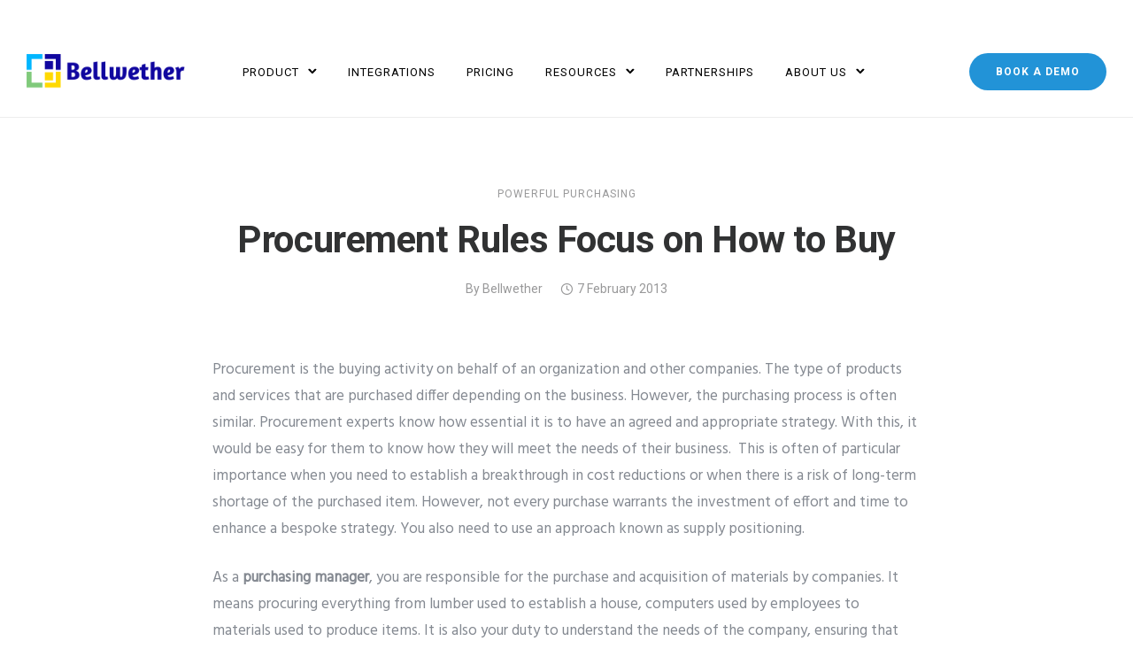

--- FILE ---
content_type: text/html; charset=UTF-8
request_url: https://www.bellwethercorp.com/blog/procurement-rules-focus-on-how-to-buy/
body_size: 25778
content:
<!doctype html>
<html class="no-js" lang="en-US">
<head>
	<meta charset="utf-8">
	<meta http-equiv="X-UA-Compatible" content="IE=edge,chrome=1" >
	<meta name="viewport" content="user-scalable=no, width=device-width, initial-scale=1, maximum-scale=1" />
    <meta name="apple-mobile-web-app-capable" content="yes" />
	<div class="d-flex"><svg width="0" height="0" version="1.1" xmlns="http://www.w3.org/2000/svg">
      <defs>
        <linearGradient id="svg-gradient-primary">
          <stop offset="0%" stop-color="#7dafe8" /><stop offset="100%" stop-color="#0860a8" />
        </linearGradient>
      </defs>
    </svg></div><meta name='robots' content='index, follow, max-image-preview:large, max-snippet:-1, max-video-preview:-1' />
	<style>img:is([sizes="auto" i], [sizes^="auto," i]) { contain-intrinsic-size: 3000px 1500px }</style>
	
	<!-- This site is optimized with the Yoast SEO plugin v26.2 - https://yoast.com/wordpress/plugins/seo/ -->
	<title>Procurement Rules Focus on How to Buy &#8212; Bellwether</title>
	<meta name="description" content="Narrowly focused article on setting procurement rules in place with a focus on HOW to buy instead of rules that say WHAT to buy." />
	<link rel="canonical" href="https://www.bellwethercorp.com/blog/procurement-rules-focus-on-how-to-buy/" />
	<meta property="og:locale" content="en_US" />
	<meta property="og:type" content="article" />
	<meta property="og:title" content="Procurement Rules Focus on How to Buy &#8212; Bellwether" />
	<meta property="og:description" content="Narrowly focused article on setting procurement rules in place with a focus on HOW to buy instead of rules that say WHAT to buy." />
	<meta property="og:url" content="https://www.bellwethercorp.com/blog/procurement-rules-focus-on-how-to-buy/" />
	<meta property="og:site_name" content="Bellwether" />
	<meta property="article:published_time" content="2013-02-07T17:25:57+00:00" />
	<meta name="author" content="Bellwether" />
	<meta name="twitter:card" content="summary_large_image" />
	<meta name="twitter:label1" content="Written by" />
	<meta name="twitter:data1" content="Bellwether" />
	<meta name="twitter:label2" content="Est. reading time" />
	<meta name="twitter:data2" content="3 minutes" />
	<script type="application/ld+json" class="yoast-schema-graph">{"@context":"https://schema.org","@graph":[{"@type":"Article","@id":"https://www.bellwethercorp.com/blog/procurement-rules-focus-on-how-to-buy/#article","isPartOf":{"@id":"https://www.bellwethercorp.com/blog/procurement-rules-focus-on-how-to-buy/"},"author":{"name":"Bellwether","@id":"https://www.bellwethercorp.com/#/schema/person/a696ad9710a5f73fd7ff06bf53cc560d"},"headline":"Procurement Rules Focus on How to Buy","datePublished":"2013-02-07T17:25:57+00:00","mainEntityOfPage":{"@id":"https://www.bellwethercorp.com/blog/procurement-rules-focus-on-how-to-buy/"},"wordCount":524,"commentCount":0,"publisher":{"@id":"https://www.bellwethercorp.com/#organization"},"keywords":["how to buy vs what to buy","procurement rules","purchasing manager"],"articleSection":["Powerful Purchasing"],"inLanguage":"en-US","potentialAction":[{"@type":"CommentAction","name":"Comment","target":["https://www.bellwethercorp.com/blog/procurement-rules-focus-on-how-to-buy/#respond"]}]},{"@type":"WebPage","@id":"https://www.bellwethercorp.com/blog/procurement-rules-focus-on-how-to-buy/","url":"https://www.bellwethercorp.com/blog/procurement-rules-focus-on-how-to-buy/","name":"Procurement Rules Focus on How to Buy &#8212; Bellwether","isPartOf":{"@id":"https://www.bellwethercorp.com/#website"},"datePublished":"2013-02-07T17:25:57+00:00","description":"Narrowly focused article on setting procurement rules in place with a focus on HOW to buy instead of rules that say WHAT to buy.","breadcrumb":{"@id":"https://www.bellwethercorp.com/blog/procurement-rules-focus-on-how-to-buy/#breadcrumb"},"inLanguage":"en-US","potentialAction":[{"@type":"ReadAction","target":["https://www.bellwethercorp.com/blog/procurement-rules-focus-on-how-to-buy/"]}]},{"@type":"BreadcrumbList","@id":"https://www.bellwethercorp.com/blog/procurement-rules-focus-on-how-to-buy/#breadcrumb","itemListElement":[{"@type":"ListItem","position":1,"name":"Blog","item":"https://www.bellwethercorp.com/blog/"},{"@type":"ListItem","position":2,"name":"Procurement Rules Focus on How to Buy"}]},{"@type":"WebSite","@id":"https://www.bellwethercorp.com/#website","url":"https://www.bellwethercorp.com/","name":"Bellwether","description":"Procurement Software That Fits Your Business","publisher":{"@id":"https://www.bellwethercorp.com/#organization"},"potentialAction":[{"@type":"SearchAction","target":{"@type":"EntryPoint","urlTemplate":"https://www.bellwethercorp.com/?s={search_term_string}"},"query-input":{"@type":"PropertyValueSpecification","valueRequired":true,"valueName":"search_term_string"}}],"inLanguage":"en-US"},{"@type":"Organization","@id":"https://www.bellwethercorp.com/#organization","name":"Bellwether","url":"https://www.bellwethercorp.com/","logo":{"@type":"ImageObject","inLanguage":"en-US","@id":"https://www.bellwethercorp.com/#/schema/logo/image/","url":"https://www.bellwethercorp.com/wp-content/uploads/2019/04/logo_social.png","contentUrl":"https://www.bellwethercorp.com/wp-content/uploads/2019/04/logo_social.png","width":209,"height":44,"caption":"Bellwether"},"image":{"@id":"https://www.bellwethercorp.com/#/schema/logo/image/"}},{"@type":"Person","@id":"https://www.bellwethercorp.com/#/schema/person/a696ad9710a5f73fd7ff06bf53cc560d","name":"Bellwether","url":"https://www.bellwethercorp.com/blog/author/bellwether/"}]}</script>
	<!-- / Yoast SEO plugin. -->


<link rel='dns-prefetch' href='//js.hs-scripts.com' />
<link rel='dns-prefetch' href='//fonts.googleapis.com' />
<link rel="alternate" type="application/rss+xml" title="Bellwether &raquo; Feed" href="https://www.bellwethercorp.com/feed/" />
<link rel="alternate" type="application/rss+xml" title="Bellwether &raquo; Comments Feed" href="https://www.bellwethercorp.com/comments/feed/" />
<link rel="alternate" type="application/rss+xml" title="Bellwether &raquo; Procurement Rules Focus on How to Buy Comments Feed" href="https://www.bellwethercorp.com/blog/procurement-rules-focus-on-how-to-buy/feed/" />
<script type="text/javascript">
/* <![CDATA[ */
window._wpemojiSettings = {"baseUrl":"https:\/\/s.w.org\/images\/core\/emoji\/16.0.1\/72x72\/","ext":".png","svgUrl":"https:\/\/s.w.org\/images\/core\/emoji\/16.0.1\/svg\/","svgExt":".svg","source":{"concatemoji":"https:\/\/www.bellwethercorp.com\/wp-includes\/js\/wp-emoji-release.min.js?ver=6.8.3"}};
/*! This file is auto-generated */
!function(s,n){var o,i,e;function c(e){try{var t={supportTests:e,timestamp:(new Date).valueOf()};sessionStorage.setItem(o,JSON.stringify(t))}catch(e){}}function p(e,t,n){e.clearRect(0,0,e.canvas.width,e.canvas.height),e.fillText(t,0,0);var t=new Uint32Array(e.getImageData(0,0,e.canvas.width,e.canvas.height).data),a=(e.clearRect(0,0,e.canvas.width,e.canvas.height),e.fillText(n,0,0),new Uint32Array(e.getImageData(0,0,e.canvas.width,e.canvas.height).data));return t.every(function(e,t){return e===a[t]})}function u(e,t){e.clearRect(0,0,e.canvas.width,e.canvas.height),e.fillText(t,0,0);for(var n=e.getImageData(16,16,1,1),a=0;a<n.data.length;a++)if(0!==n.data[a])return!1;return!0}function f(e,t,n,a){switch(t){case"flag":return n(e,"\ud83c\udff3\ufe0f\u200d\u26a7\ufe0f","\ud83c\udff3\ufe0f\u200b\u26a7\ufe0f")?!1:!n(e,"\ud83c\udde8\ud83c\uddf6","\ud83c\udde8\u200b\ud83c\uddf6")&&!n(e,"\ud83c\udff4\udb40\udc67\udb40\udc62\udb40\udc65\udb40\udc6e\udb40\udc67\udb40\udc7f","\ud83c\udff4\u200b\udb40\udc67\u200b\udb40\udc62\u200b\udb40\udc65\u200b\udb40\udc6e\u200b\udb40\udc67\u200b\udb40\udc7f");case"emoji":return!a(e,"\ud83e\udedf")}return!1}function g(e,t,n,a){var r="undefined"!=typeof WorkerGlobalScope&&self instanceof WorkerGlobalScope?new OffscreenCanvas(300,150):s.createElement("canvas"),o=r.getContext("2d",{willReadFrequently:!0}),i=(o.textBaseline="top",o.font="600 32px Arial",{});return e.forEach(function(e){i[e]=t(o,e,n,a)}),i}function t(e){var t=s.createElement("script");t.src=e,t.defer=!0,s.head.appendChild(t)}"undefined"!=typeof Promise&&(o="wpEmojiSettingsSupports",i=["flag","emoji"],n.supports={everything:!0,everythingExceptFlag:!0},e=new Promise(function(e){s.addEventListener("DOMContentLoaded",e,{once:!0})}),new Promise(function(t){var n=function(){try{var e=JSON.parse(sessionStorage.getItem(o));if("object"==typeof e&&"number"==typeof e.timestamp&&(new Date).valueOf()<e.timestamp+604800&&"object"==typeof e.supportTests)return e.supportTests}catch(e){}return null}();if(!n){if("undefined"!=typeof Worker&&"undefined"!=typeof OffscreenCanvas&&"undefined"!=typeof URL&&URL.createObjectURL&&"undefined"!=typeof Blob)try{var e="postMessage("+g.toString()+"("+[JSON.stringify(i),f.toString(),p.toString(),u.toString()].join(",")+"));",a=new Blob([e],{type:"text/javascript"}),r=new Worker(URL.createObjectURL(a),{name:"wpTestEmojiSupports"});return void(r.onmessage=function(e){c(n=e.data),r.terminate(),t(n)})}catch(e){}c(n=g(i,f,p,u))}t(n)}).then(function(e){for(var t in e)n.supports[t]=e[t],n.supports.everything=n.supports.everything&&n.supports[t],"flag"!==t&&(n.supports.everythingExceptFlag=n.supports.everythingExceptFlag&&n.supports[t]);n.supports.everythingExceptFlag=n.supports.everythingExceptFlag&&!n.supports.flag,n.DOMReady=!1,n.readyCallback=function(){n.DOMReady=!0}}).then(function(){return e}).then(function(){var e;n.supports.everything||(n.readyCallback(),(e=n.source||{}).concatemoji?t(e.concatemoji):e.wpemoji&&e.twemoji&&(t(e.twemoji),t(e.wpemoji)))}))}((window,document),window._wpemojiSettings);
/* ]]> */
</script>
<style id='wp-emoji-styles-inline-css' type='text/css'>

	img.wp-smiley, img.emoji {
		display: inline !important;
		border: none !important;
		box-shadow: none !important;
		height: 1em !important;
		width: 1em !important;
		margin: 0 0.07em !important;
		vertical-align: -0.1em !important;
		background: none !important;
		padding: 0 !important;
	}
</style>
<link rel='stylesheet' id='wp-block-library-css' href='https://www.bellwethercorp.com/wp-includes/css/dist/block-library/style.min.css?ver=6.8.3' type='text/css' media='all' />
<style id='classic-theme-styles-inline-css' type='text/css'>
/*! This file is auto-generated */
.wp-block-button__link{color:#fff;background-color:#32373c;border-radius:9999px;box-shadow:none;text-decoration:none;padding:calc(.667em + 2px) calc(1.333em + 2px);font-size:1.125em}.wp-block-file__button{background:#32373c;color:#fff;text-decoration:none}
</style>
<style id='safe-svg-svg-icon-style-inline-css' type='text/css'>
.safe-svg-cover{text-align:center}.safe-svg-cover .safe-svg-inside{display:inline-block;max-width:100%}.safe-svg-cover svg{fill:currentColor;height:100%;max-height:100%;max-width:100%;width:100%}

</style>
<style id='global-styles-inline-css' type='text/css'>
:root{--wp--preset--aspect-ratio--square: 1;--wp--preset--aspect-ratio--4-3: 4/3;--wp--preset--aspect-ratio--3-4: 3/4;--wp--preset--aspect-ratio--3-2: 3/2;--wp--preset--aspect-ratio--2-3: 2/3;--wp--preset--aspect-ratio--16-9: 16/9;--wp--preset--aspect-ratio--9-16: 9/16;--wp--preset--color--black: #000000;--wp--preset--color--cyan-bluish-gray: #abb8c3;--wp--preset--color--white: #ffffff;--wp--preset--color--pale-pink: #f78da7;--wp--preset--color--vivid-red: #cf2e2e;--wp--preset--color--luminous-vivid-orange: #ff6900;--wp--preset--color--luminous-vivid-amber: #fcb900;--wp--preset--color--light-green-cyan: #7bdcb5;--wp--preset--color--vivid-green-cyan: #00d084;--wp--preset--color--pale-cyan-blue: #8ed1fc;--wp--preset--color--vivid-cyan-blue: #0693e3;--wp--preset--color--vivid-purple: #9b51e0;--wp--preset--gradient--vivid-cyan-blue-to-vivid-purple: linear-gradient(135deg,rgba(6,147,227,1) 0%,rgb(155,81,224) 100%);--wp--preset--gradient--light-green-cyan-to-vivid-green-cyan: linear-gradient(135deg,rgb(122,220,180) 0%,rgb(0,208,130) 100%);--wp--preset--gradient--luminous-vivid-amber-to-luminous-vivid-orange: linear-gradient(135deg,rgba(252,185,0,1) 0%,rgba(255,105,0,1) 100%);--wp--preset--gradient--luminous-vivid-orange-to-vivid-red: linear-gradient(135deg,rgba(255,105,0,1) 0%,rgb(207,46,46) 100%);--wp--preset--gradient--very-light-gray-to-cyan-bluish-gray: linear-gradient(135deg,rgb(238,238,238) 0%,rgb(169,184,195) 100%);--wp--preset--gradient--cool-to-warm-spectrum: linear-gradient(135deg,rgb(74,234,220) 0%,rgb(151,120,209) 20%,rgb(207,42,186) 40%,rgb(238,44,130) 60%,rgb(251,105,98) 80%,rgb(254,248,76) 100%);--wp--preset--gradient--blush-light-purple: linear-gradient(135deg,rgb(255,206,236) 0%,rgb(152,150,240) 100%);--wp--preset--gradient--blush-bordeaux: linear-gradient(135deg,rgb(254,205,165) 0%,rgb(254,45,45) 50%,rgb(107,0,62) 100%);--wp--preset--gradient--luminous-dusk: linear-gradient(135deg,rgb(255,203,112) 0%,rgb(199,81,192) 50%,rgb(65,88,208) 100%);--wp--preset--gradient--pale-ocean: linear-gradient(135deg,rgb(255,245,203) 0%,rgb(182,227,212) 50%,rgb(51,167,181) 100%);--wp--preset--gradient--electric-grass: linear-gradient(135deg,rgb(202,248,128) 0%,rgb(113,206,126) 100%);--wp--preset--gradient--midnight: linear-gradient(135deg,rgb(2,3,129) 0%,rgb(40,116,252) 100%);--wp--preset--font-size--small: 13px;--wp--preset--font-size--medium: 20px;--wp--preset--font-size--large: 36px;--wp--preset--font-size--x-large: 42px;--wp--preset--spacing--20: 0.44rem;--wp--preset--spacing--30: 0.67rem;--wp--preset--spacing--40: 1rem;--wp--preset--spacing--50: 1.5rem;--wp--preset--spacing--60: 2.25rem;--wp--preset--spacing--70: 3.38rem;--wp--preset--spacing--80: 5.06rem;--wp--preset--shadow--natural: 6px 6px 9px rgba(0, 0, 0, 0.2);--wp--preset--shadow--deep: 12px 12px 50px rgba(0, 0, 0, 0.4);--wp--preset--shadow--sharp: 6px 6px 0px rgba(0, 0, 0, 0.2);--wp--preset--shadow--outlined: 6px 6px 0px -3px rgba(255, 255, 255, 1), 6px 6px rgba(0, 0, 0, 1);--wp--preset--shadow--crisp: 6px 6px 0px rgba(0, 0, 0, 1);}:where(.is-layout-flex){gap: 0.5em;}:where(.is-layout-grid){gap: 0.5em;}body .is-layout-flex{display: flex;}.is-layout-flex{flex-wrap: wrap;align-items: center;}.is-layout-flex > :is(*, div){margin: 0;}body .is-layout-grid{display: grid;}.is-layout-grid > :is(*, div){margin: 0;}:where(.wp-block-columns.is-layout-flex){gap: 2em;}:where(.wp-block-columns.is-layout-grid){gap: 2em;}:where(.wp-block-post-template.is-layout-flex){gap: 1.25em;}:where(.wp-block-post-template.is-layout-grid){gap: 1.25em;}.has-black-color{color: var(--wp--preset--color--black) !important;}.has-cyan-bluish-gray-color{color: var(--wp--preset--color--cyan-bluish-gray) !important;}.has-white-color{color: var(--wp--preset--color--white) !important;}.has-pale-pink-color{color: var(--wp--preset--color--pale-pink) !important;}.has-vivid-red-color{color: var(--wp--preset--color--vivid-red) !important;}.has-luminous-vivid-orange-color{color: var(--wp--preset--color--luminous-vivid-orange) !important;}.has-luminous-vivid-amber-color{color: var(--wp--preset--color--luminous-vivid-amber) !important;}.has-light-green-cyan-color{color: var(--wp--preset--color--light-green-cyan) !important;}.has-vivid-green-cyan-color{color: var(--wp--preset--color--vivid-green-cyan) !important;}.has-pale-cyan-blue-color{color: var(--wp--preset--color--pale-cyan-blue) !important;}.has-vivid-cyan-blue-color{color: var(--wp--preset--color--vivid-cyan-blue) !important;}.has-vivid-purple-color{color: var(--wp--preset--color--vivid-purple) !important;}.has-black-background-color{background-color: var(--wp--preset--color--black) !important;}.has-cyan-bluish-gray-background-color{background-color: var(--wp--preset--color--cyan-bluish-gray) !important;}.has-white-background-color{background-color: var(--wp--preset--color--white) !important;}.has-pale-pink-background-color{background-color: var(--wp--preset--color--pale-pink) !important;}.has-vivid-red-background-color{background-color: var(--wp--preset--color--vivid-red) !important;}.has-luminous-vivid-orange-background-color{background-color: var(--wp--preset--color--luminous-vivid-orange) !important;}.has-luminous-vivid-amber-background-color{background-color: var(--wp--preset--color--luminous-vivid-amber) !important;}.has-light-green-cyan-background-color{background-color: var(--wp--preset--color--light-green-cyan) !important;}.has-vivid-green-cyan-background-color{background-color: var(--wp--preset--color--vivid-green-cyan) !important;}.has-pale-cyan-blue-background-color{background-color: var(--wp--preset--color--pale-cyan-blue) !important;}.has-vivid-cyan-blue-background-color{background-color: var(--wp--preset--color--vivid-cyan-blue) !important;}.has-vivid-purple-background-color{background-color: var(--wp--preset--color--vivid-purple) !important;}.has-black-border-color{border-color: var(--wp--preset--color--black) !important;}.has-cyan-bluish-gray-border-color{border-color: var(--wp--preset--color--cyan-bluish-gray) !important;}.has-white-border-color{border-color: var(--wp--preset--color--white) !important;}.has-pale-pink-border-color{border-color: var(--wp--preset--color--pale-pink) !important;}.has-vivid-red-border-color{border-color: var(--wp--preset--color--vivid-red) !important;}.has-luminous-vivid-orange-border-color{border-color: var(--wp--preset--color--luminous-vivid-orange) !important;}.has-luminous-vivid-amber-border-color{border-color: var(--wp--preset--color--luminous-vivid-amber) !important;}.has-light-green-cyan-border-color{border-color: var(--wp--preset--color--light-green-cyan) !important;}.has-vivid-green-cyan-border-color{border-color: var(--wp--preset--color--vivid-green-cyan) !important;}.has-pale-cyan-blue-border-color{border-color: var(--wp--preset--color--pale-cyan-blue) !important;}.has-vivid-cyan-blue-border-color{border-color: var(--wp--preset--color--vivid-cyan-blue) !important;}.has-vivid-purple-border-color{border-color: var(--wp--preset--color--vivid-purple) !important;}.has-vivid-cyan-blue-to-vivid-purple-gradient-background{background: var(--wp--preset--gradient--vivid-cyan-blue-to-vivid-purple) !important;}.has-light-green-cyan-to-vivid-green-cyan-gradient-background{background: var(--wp--preset--gradient--light-green-cyan-to-vivid-green-cyan) !important;}.has-luminous-vivid-amber-to-luminous-vivid-orange-gradient-background{background: var(--wp--preset--gradient--luminous-vivid-amber-to-luminous-vivid-orange) !important;}.has-luminous-vivid-orange-to-vivid-red-gradient-background{background: var(--wp--preset--gradient--luminous-vivid-orange-to-vivid-red) !important;}.has-very-light-gray-to-cyan-bluish-gray-gradient-background{background: var(--wp--preset--gradient--very-light-gray-to-cyan-bluish-gray) !important;}.has-cool-to-warm-spectrum-gradient-background{background: var(--wp--preset--gradient--cool-to-warm-spectrum) !important;}.has-blush-light-purple-gradient-background{background: var(--wp--preset--gradient--blush-light-purple) !important;}.has-blush-bordeaux-gradient-background{background: var(--wp--preset--gradient--blush-bordeaux) !important;}.has-luminous-dusk-gradient-background{background: var(--wp--preset--gradient--luminous-dusk) !important;}.has-pale-ocean-gradient-background{background: var(--wp--preset--gradient--pale-ocean) !important;}.has-electric-grass-gradient-background{background: var(--wp--preset--gradient--electric-grass) !important;}.has-midnight-gradient-background{background: var(--wp--preset--gradient--midnight) !important;}.has-small-font-size{font-size: var(--wp--preset--font-size--small) !important;}.has-medium-font-size{font-size: var(--wp--preset--font-size--medium) !important;}.has-large-font-size{font-size: var(--wp--preset--font-size--large) !important;}.has-x-large-font-size{font-size: var(--wp--preset--font-size--x-large) !important;}
:where(.wp-block-post-template.is-layout-flex){gap: 1.25em;}:where(.wp-block-post-template.is-layout-grid){gap: 1.25em;}
:where(.wp-block-columns.is-layout-flex){gap: 2em;}:where(.wp-block-columns.is-layout-grid){gap: 2em;}
:root :where(.wp-block-pullquote){font-size: 1.5em;line-height: 1.6;}
</style>
<link rel='stylesheet' id='gdprmagnificpopup-css' href='https://www.bellwethercorp.com/wp-content/plugins/be-gdpr/public/css/magnific-popup.css?ver=1.1.6' type='text/css' media='all' />
<link rel='stylesheet' id='be-gdpr-css' href='https://www.bellwethercorp.com/wp-content/plugins/be-gdpr/public/css/be-gdpr-public.css?ver=1.1.6' type='text/css' media='all' />
<link rel='stylesheet' id='be-grid-portfolio-css' href='https://www.bellwethercorp.com/wp-content/plugins/be-grid/css/be-grid.min.css?ver=1.2.9' type='text/css' media='all' />
<link rel='stylesheet' id='contact-form-7-css' href='https://www.bellwethercorp.com/wp-content/plugins/contact-form-7/includes/css/styles.css?ver=6.1.3' type='text/css' media='all' />
<link rel='stylesheet' id='tatsu-pro-css' href='https://www.bellwethercorp.com/wp-content/plugins/tatsu-pro/public/css/tatsu-pro-public.css?ver=1.0.6' type='text/css' media='all' />
<link rel='stylesheet' id='typehub-css' href='https://www.bellwethercorp.com/wp-content/plugins/tatsu/includes/typehub/public/css/typehub-public.css?ver=2.0.6' type='text/css' media='all' />
<link rel='stylesheet' id='typehub-google-fonts-css' href='//fonts.googleapis.com/css?family=Hind%3A400&#038;ver=1.0' type='text/css' media='all' />
<link rel='stylesheet' id='tatsu-main-css' href='https://www.bellwethercorp.com/wp-content/plugins/tatsu/public/css/tatsu.min.css?ver=3.5.3' type='text/css' media='all' />
<link rel='stylesheet' id='font_awesome-css' href='https://www.bellwethercorp.com/wp-content/plugins/tatsu/includes/icons/font_awesome/font-awesome.css?ver=6.8.3' type='text/css' media='all' />
<link rel='stylesheet' id='font_awesome_brands-css' href='https://www.bellwethercorp.com/wp-content/plugins/tatsu/includes/icons/font_awesome/brands.css?ver=6.8.3' type='text/css' media='all' />
<link rel='stylesheet' id='tatsu_icons-css' href='https://www.bellwethercorp.com/wp-content/plugins/tatsu/includes/icons/tatsu_icons/tatsu-icons.css?ver=6.8.3' type='text/css' media='all' />
<link rel='stylesheet' id='exponent-core-icons-css' href='https://www.bellwethercorp.com/wp-content/themes/exponent/fonts/icons.css?ver=1.2.9.5' type='text/css' media='all' />
<link rel='stylesheet' id='exponent-vendor-css' href='https://www.bellwethercorp.com/wp-content/themes/exponent/css/vendor/vendor.css?ver=1.2.9.5' type='text/css' media='all' />
<link rel='stylesheet' id='exponent-main-css-css' href='https://www.bellwethercorp.com/wp-content/themes/exponent/css/main.css?ver=1.2.9.5' type='text/css' media='all' />
<link rel='stylesheet' id='exponent-style-css-css' href='https://www.bellwethercorp.com/wp-content/themes/exponent/style.css?ver=1.2.9.5' type='text/css' media='all' />
<link rel='stylesheet' id='pix-essentials-style-2-css' href='https://www.bellwethercorp.com/wp-content/uploads/wp-scss-cache/pix-essentials-style-2.css?ver=1694769157' type='text/css' media='all' />
<script type="text/javascript" src="https://www.bellwethercorp.com/wp-includes/js/jquery/jquery.min.js?ver=3.7.1" id="jquery-core-js"></script>
<script type="text/javascript" src="https://www.bellwethercorp.com/wp-includes/js/jquery/jquery-migrate.min.js?ver=3.4.1" id="jquery-migrate-js"></script>
<script type="text/javascript" id="be-gdpr-js-extra">
/* <![CDATA[ */
var beGdprConcerns = {"youtube":{"label":"Youtube","description":"Consent to display content from YouTube.","required":false},"vimeo":{"label":"Vimeo","description":"Consent to display content from Vimeo.","required":false},"gmaps":{"label":"Google Maps","description":"Consent to display content from Google Maps.","required":false},"spotify":{"label":"Spotify","description":"Consent to display content from Spotify.","required":false},"soundcloud":{"label":"Sound Cloud","description":"Consent to display content from Sound Cloud.","required":false}};
/* ]]> */
</script>
<script type="text/javascript" src="https://www.bellwethercorp.com/wp-content/plugins/be-gdpr/public/js/be-gdpr-public.js?ver=1.1.6" id="be-gdpr-js"></script>
<script type="text/javascript" src="https://www.bellwethercorp.com/wp-content/plugins/tatsu-pro/public/js/tatsu-pro-public.js?ver=1.0.6" id="tatsu-pro-js"></script>
<script type="text/javascript" src="https://www.bellwethercorp.com/wp-content/plugins/tatsu/includes/typehub/public/js/webfont.min.js?ver=6.8.3" id="webfontloader-js"></script>
<script type="text/javascript" id="webfontloader-js-after">
/* <![CDATA[ */
WebFont.load( { typekit: { id: '' }, })
/* ]]> */
</script>
<script type="text/javascript" src="https://www.bellwethercorp.com/wp-content/themes/exponent/js/vendor/modernizr.js?ver=6.8.3" id="modernizr-js"></script>
<link rel="https://api.w.org/" href="https://www.bellwethercorp.com/wp-json/" /><link rel="alternate" title="JSON" type="application/json" href="https://www.bellwethercorp.com/wp-json/wp/v2/posts/408" /><link rel="EditURI" type="application/rsd+xml" title="RSD" href="https://www.bellwethercorp.com/xmlrpc.php?rsd" />
<meta name="generator" content="WordPress 6.8.3" />
<link rel='shortlink' href='https://www.bellwethercorp.com/?p=408' />
<link rel="alternate" title="oEmbed (JSON)" type="application/json+oembed" href="https://www.bellwethercorp.com/wp-json/oembed/1.0/embed?url=https%3A%2F%2Fwww.bellwethercorp.com%2Fblog%2Fprocurement-rules-focus-on-how-to-buy%2F" />
<link rel="alternate" title="oEmbed (XML)" type="text/xml+oembed" href="https://www.bellwethercorp.com/wp-json/oembed/1.0/embed?url=https%3A%2F%2Fwww.bellwethercorp.com%2Fblog%2Fprocurement-rules-focus-on-how-to-buy%2F&#038;format=xml" />
			<!-- DO NOT COPY THIS SNIPPET! Start of Page Analytics Tracking for HubSpot WordPress plugin v11.3.21-->
			<script class="hsq-set-content-id" data-content-id="blog-post">
				var _hsq = _hsq || [];
				_hsq.push(["setContentType", "blog-post"]);
			</script>
			<!-- DO NOT COPY THIS SNIPPET! End of Page Analytics Tracking for HubSpot WordPress plugin -->
			<style id="be-dynamic-css" type="text/css"> 
/****************************************************
Header Styles
*****************************************************/

.exponent-menu li a:hover,
.exponent-menu li.current-menu-item > a,
.exponent-mobile-menu li a:hover,
.exponent-mobile-menu li.current-menu-item > a,
.exponent-menu > ul > li:hover > a,
.exponent-menu .exponent-sub-menu > li:hover > a{
  color:  #2293D7;
}
.exponent-menu > ul > li:hover > .exponent-sub-menu-indicator svg polyline,
.exponent-menu .exponent-sub-menu > li:hover svg polyline {
  stroke : #2293D7;
}
/**
 * Common Styles
 */
blockquote {
  border-left: 4px solid #2293D7;
}
a {
  color : #2293D7;
}

.flickity-page-dots .dot.is-selected {
  background : #2293D7;
}

/**
 * Form Styles
 */ 

.exp-form-border {
  background-color : #2293D7;
}
.exp-form-border-with-underline .exp-form-field-active .exp-form-field-label {
   color : #2293D7; 
}

.exp-form-rounded input:not([type = "submit"]):focus,
.exp-form-rounded textarea:focus,
.exp-form-rounded select:focus {
   border-color : #2293D7;
}
.exp-form-pill input:not([type = "submit"]):focus,
.exp-form-pill textarea:focus,
.exp-form-pill select:focus {
  border-color : #2293D7;
}


.exp-form-pill input:not([type = "submit"]),
.exp-form-pill textarea,
.exp-form-pill select,
.exp-form-rounded input,
.exp-form-rounded textarea,
.exp-form-rounded select {
    background-color : #f8f8f8;
}

input[ type = "submit" ] {
  color : #ffffff;
  background : #2293D7;
}

/**
 * Posts Styles
 */


.exp-post-categories-normal a:hover,
.exp-post-title a:hover,
.exp-post-author .exp-post-author-name:hover {
    color : #2293D7;
}

.pages_list a {
  background: #313233;
  color: #ffffff;
}

.pages_list a:hover {
  background: #2293D7;
  color: #ffffff;
}

.exp-categories-post-count {
  color : #2293D7;
}

.exp-archive-post-count {
  color : #2293D7;
}

.widget_calendar tbody a {
  color : #2293D7;
}

.exp-read-more.exp-read-more-underlined::after {
  background : #2293D7;
}

.exp-posts-nav {
   padding-top : 20px;
   padding-bottom : 20px;
}

.exp-home-grid-icon {
  color : #313233;
}

.exp-read-more-underlined {
  color : #313233;
}
.exp-read-more-underlined::before {
  color : #313233;
}
.exp-read-more-underlined:hover {
  color : #2293D7;
}
.exp-read-more-underlined:hover::after {
  color : #2293D7;
}

/**
 * anchor styles
 */

  .menu-item.current-menu-item > a {
    color : #2293D7;
  }

 .exp-breadcrumbs a:hover,
 .widget a:hover {
   color : #2293D7;
 }
 .widget .tag-cloud-link:hover {
   background : #2293D7;
 }

.exp-post-single-footer-author {
   background : #ffffff;
}

.exp-pagination .page-numbers:not(.current):hover {
  background : #f8f8f8;
}

.exp-post-single-footer-tags .exp-term:hover,
.exp-pagination .current {
  color : #ffffff;
  background : #2293D7;
}
.exp-pagination .current {
  border-color:  #2293D7;
  box-shadow : 0 7px 14px -6px #2293D7;
}
.exp-pagination a:hover {
  color : #2293D7;
}

/**
 * Comments
 */
#cancel-comment-reply-link:hover,
.exp-comment-reply:hover {
  color : #2293D7;
}

/**
 * Widgets
 */
.exp-archive-post-count,
.exp-categories-post-count {
  background : #f8f8f8;
}
.exp-archive-widget-link:hover a {
  color : #2293D7}
.exp-archive-widget-link:hover .exp-archive-post-count {
  background : #2293D7;
  color : #ffffff;
}
.exp-categories-widget-link:hover > a {
  color : #2293D7;
}
.exp-categories-widget-link:hover > .exp-categories-post-count {
  color : #ffffff;
  background : #2293D7;
}
.widget_calendar tbody a {
  background : #f8f8f8;
}
#wp-calendar caption {
  color: #313233;
}
.widget_calendar tbody a:hover {
  color : #ffffff;
  background : #2293D7;
}
.tagcloud .tag-cloud-link {
  background : #f8f8f8;
}
.tagcloud .tag-cloud-link:hover {
  color : #ffffff;
  background : #2293D7;
}

/**
 * Accordion Module
 */
.accordion-head:hover {
    color: #2293D7;
}

/** Loader color */
.exp-subscribe-loader-inner {
  border-color : #f8f8f8;
  border-left-color : #2293D7;
}

#be-themes-page-loader .style-spin{
    border: 7px solid rgba(#2293D7,,,0.3);
    border-top-color: #2293D7;
}

#be-themes-page-loader .style-ring div{
	border: 6px solid rgba(#2293D7,,,0.6);
	border-color:rgba(#2293D7,,,0.6) transparent transparent transparent;
}

#be-themes-page-loader .style-ellipsis div {
	background:#2293D7;
}

#be-themes-page-loader .style-ripple div {
	border: 4px solid #2293D7;
}

/**
 * Back to Top
 */
#be-themes-back-to-top {
   background : #2293D7;
   color : #ffffff;
}

/**
 * Backgrounds
 */

  body {
      background : #ffffff  }

/**
 * Entry Header
 */
  .exp-entry-header {
    background : #F5F6FA;
    color : #313233;
    padding-top : 80px;
    padding-bottom : 80px;
  }
  .exp-entry-header .exp-post-entry-title {
    color : #313233;
  }

  .exp-breadcrumbs {
    color : 1;
  }


/**
 * Search Form
 */
.search:focus ~ .exp-searchform-icon,
.exp-form-field-active .exp-searchform-icon {
    color : #2293D7;
}

/**
 * Woocommerce
 */

.woocommerce-orders-table a:hover {
  color : #2293D7;
}

.woocommerce-table--order-downloads td a:hover {
  color : #2293D7;
}

.exp-quick-view {
  background : #2293D7;
  color : #ffffff;
}

.exp-wc-price-cart-wrap .exp-add-to-cart {
  color : #2293D7;
}

.exp-wc-meta-value a:hover {
  color : #2293D7;
}

.single_add_to_cart_button {
  color : #ffffff;
  background : #2293D7;
}
.single_add_to_cart_button:hover {
  color : #2293D7;
  background : #ffffff;
  border : 1px solid #2293D7;
}

.wc-tabs .active {
  color : #2293D7;
  border-bottom : 2px solid #2293D7;
}

.exp-product-categories a:hover {
  color : #2293D7;
}

.products .exp-product-title a:hover {
  color : #2293D7;
}

.exp-add-to-wishlist-icon:hover,
.exp-already-in-wishlist {
  color : #2293D7;
}
.products .exp-already-in-wishlist-icon {
  color : #2293D7;
}
.exp-wc-product-info-inner .exp-add-to-wishlist:hover { 
  color : #2293D7;
}

.exp-wc-add-to-cart-icon:hover {
  color : #2293D7;
}

.exp-wc-quickview .product_title:hover {
  color : #2293D7;
}

.woocommerce-mini-cart__buttons a {
   color : #ffffff;
   background : #2293D7;
}
.woocommerce-mini-cart__buttons a:hover {
  color : #2293D7;
  background  : #ffffff;
  border-color : #2293D7;
}

.woocommerce-mini-cart__buttons .checkout {
  color : #2293D7;
  background  : #ffffff;
}
.woocommerce-mini-cart__buttons .checkout:hover {
  color : #ffffff;
  background : #2293D7;
}

.exp-wc-cart-product-title:hover {
  color : #2293D7;
}

.grouped_form a:hover {
  color : #2293D7;
}

.product-categories .cat-item a:hover {
    color: #2293D7;
}
.product-categories .cat-item a:hover + .count > .exp-categories-post-count {
    background: #2293D7;
    color : #ffffff;
}

.widget .price_slider {
  background : #f8f8f8;
}

.ui-slider-handle,
.ui-slider-range {
  border-color : #2293D7;
}

.price_slider_amount button {
  background : #2293D7;
}

.woocommerce-widget-layered-nav-list__item .count {
  color : #2293D7;
}
.woocommerce-widget-layered-nav-list__item .count {
  background : #f8f8f8;
}
.woocommerce-widget-layered-nav-list__item > a:hover {
  color : #2293D7;
}
.woocommerce-widget-layered-nav-list__item > a:hover + .count {
  background : #2293D7;
  color : #ffffff;
}

.widget_layered_nav_filters .chosen {
  color : #ffffff;
  background  : #2293D7;
}

.woocommerce-cart-form__contents .product-name a:hover,
.wishlist_table .product-name a:hover {
  color : #2293D7;
}

.coupon button {
  color : #ffffff;
  background : #2293D7;
}

button[name = "calc_shipping"] {
  color : #ffffff;
  background : #2293D7;
}

.cart_totals .checkout-button {
  color : #ffffff;
  background : #2293D7;
}

.woocommerce-form-coupon button[name = "apply_coupon"] {
  color : #ffffff;
  background : #2293D7;
}

.woocommerce-shipping-fields input:focus,
.woocommerce-billing-fields input:focus,
.woocommerce-form-login input:focus,
.woocommerce-form-register input:focus,
.woocommerce-form-coupon input:focus,
.woocommerce-address-fields input:focus, 
.woocommerce-EditAccountForm input:focus {
  border-color : #2293D7;
}

.woocommerce-additional-fields textarea:focus {
  border-color : #2293D7; 
}

button[name = "woocommerce_checkout_place_order"] {
  color : #ffffff;
  background : #2293D7;
}

.woocommerce-table--order-details .product-name a:hover {
    color : #2293D7;
}

.woocommerce-MyAccount-navigation-link:hover {
  color : #2293D7;
}

.woocommerce-orders-table .woocommerce-orders-table__cell-order-number a {
  color : #2293D7;
}

.woocommerce-account .woocommerce-Address-title a {
  color : #2293D7;
}

.woocommerce-review__verified.verified {
    background : #f8f8f8;
}

.woocommerce-form-login button[name="login"],
.woocommerce-form-register button[name="register"] {
  color : #ffffff;
  background : #2293D7;
}

.woocommerce-address-fields button[name = "save_address"],
.woocommerce-EditAccountForm button[name = "save_account_details"] {
  color : #ffffff;
  background : #2293D7;
}

.woocommerce-form-coupon-toggle .showcoupon,
.woocommerce-form-login-toggle .showlogin,
.lost_password a,
.exp-wc-product-share-icons .custom-share-button,
.yith-wcwl-share a {
  color : #313233;
}

.exponent-cart-count {
  background : #2293D7;
  color : #ffffff;
}

/**
 * Portfolio details btn
 */
.be-portfolio-details .mediumbtn {
  background: #2293D7;
  color:#ffffff;
}

.home-grid-icon:hover span {
  background : #2293D7;
} </style><meta name="generator" content="Powered by WPBakery Page Builder - drag and drop page builder for WordPress."/>
<meta name="generator" content="Powered by Slider Revolution 6.5.24 - responsive, Mobile-Friendly Slider Plugin for WordPress with comfortable drag and drop interface." />
<!-- Google Tag Manager -->
<script>(function(w,d,s,l,i){w[l]=w[l]||[];w[l].push({'gtm.start':
new Date().getTime(),event:'gtm.js'});var f=d.getElementsByTagName(s)[0],
j=d.createElement(s),dl=l!='dataLayer'?'&l='+l:'';j.async=true;j.src=
'https://www.googletagmanager.com/gtm.js?id='+i+dl;f.parentNode.insertBefore(j,f);
})(window,document,'script','dataLayer','GTM-KLNX27X');</script>
<!-- End Google Tag Manager -->
<!-- Google tag (gtag.js) event -->
<script>
  gtag('event', 'conversion_event_submit_lead_form', {
    // <event_parameters>
  });
</script>

<!-- Start VWO Async SmartCode -->
<link rel="preconnect" href="https://dev.visualwebsiteoptimizer.com" />
<script type='text/javascript' id='vwoCode'>
window._vwo_code || (function() {
var account_id=832678,
version=2.0,
settings_tolerance=2000,
hide_element='body',
hide_element_style = 'opacity:0 !important;filter:alpha(opacity=0) !important;background:none !important',
/* DO NOT EDIT BELOW THIS LINE */
f=false,w=window,d=document,v=d.querySelector('#vwoCode'),cK='_vwo_'+account_id+'_settings',cc={};try{var c=JSON.parse(localStorage.getItem('_vwo_'+account_id+'_config'));cc=c&&typeof c==='object'?c:{}}catch(e){}var stT=cc.stT==='session'?w.sessionStorage:w.localStorage;code={use_existing_jquery:function(){return typeof use_existing_jquery!=='undefined'?use_existing_jquery:undefined},library_tolerance:function(){return typeof library_tolerance!=='undefined'?library_tolerance:undefined},settings_tolerance:function(){return cc.sT||settings_tolerance},hide_element_style:function(){return'{'+(cc.hES||hide_element_style)+'}'},hide_element:function(){return typeof cc.hE==='string'?cc.hE:hide_element},getVersion:function(){return version},finish:function(){if(!f){f=true;var e=d.getElementById('_vis_opt_path_hides');if(e)e.parentNode.removeChild(e)}},finished:function(){return f},load:function(e){var t=this.getSettings(),n=d.createElement('script'),i=this;if(t){n.textContent=t;d.getElementsByTagName('head')[0].appendChild(n);if(!w.VWO||VWO.caE){stT.removeItem(cK);i.load(e)}}else{n.fetchPriority='high';n.src=e;n.type='text/javascript';n.onerror=function(){_vwo_code.finish()};d.getElementsByTagName('head')[0].appendChild(n)}},getSettings:function(){try{var e=stT.getItem(cK);if(!e){return}e=JSON.parse(e);if(Date.now()>e.e){stT.removeItem(cK);return}return e.s}catch(e){return}},init:function(){if(d.URL.indexOf('__vwo_disable__')>-1)return;var e=this.settings_tolerance();w._vwo_settings_timer=setTimeout(function(){_vwo_code.finish();stT.removeItem(cK)},e);var t=d.currentScript,n=d.createElement('style'),i=this.hide_element(),r=t&&!t.async&&i?i+this.hide_element_style():'',c=d.getElementsByTagName('head')[0];n.setAttribute('id','_vis_opt_path_hides');v&&n.setAttribute('nonce',v.nonce);n.setAttribute('type','text/css');if(n.styleSheet)n.styleSheet.cssText=r;else n.appendChild(d.createTextNode(r));c.appendChild(n);this.load('https://dev.visualwebsiteoptimizer.com/j.php?a='+account_id+'&u='+encodeURIComponent(d.URL)+'&vn='+version)}};w._vwo_code=code;code.init();})();
</script>
<!-- End VWO Async SmartCode -->
<script>function vqIt(){return 'fe';}</script> <link rel='dns-prefetch' href='//t.visitorqueue.com' style='display: none !important;'/> <script>function vqTrackId(){return 'f7730ad2-b484-4075-974e-588fc43ed09b';} (function(d, e) { var el = d.createElement(e); el.sa = function(an, av){this.setAttribute(an, av); return this;}; el.sa('id', 'vq_tracking').sa('src', '//t.visitorqueue.com/p/tracking.min.js?id='+vqTrackId()).sa('async', 1).sa('data-id', vqTrackId()); d.getElementsByTagName(e)[0].parentNode.appendChild(el); })(document, 'script'); </script> <link rel='stylesheet' type='text/css' href="https://p.visitorqueue.com/styles/f7730ad2-b484-4075-974e-588fc43ed09b.css" id='vq_flick_styles'/> <script>function vqTrackPc(){return 1;}</script> <script>(function(d, e) { var el = d.createElement(e); el.sa = function(an, av){this.setAttribute(an, av); return this;}; el.sa('id', 'vq_personalisation').sa('src', '//personalisation.visitorqueue.com/p/personalisation.min.js?id='+vqTrackId()).sa('async', 1).sa('data-id', vqTrackId()); d.getElementsByTagName(e)[0].parentNode.appendChild(el); })(document, 'script'); </script><style rel="stylesheet" id="typehub-output">h1,.h1{font-family:"Proxima Nova",-apple-system,BlinkMacSystemFont,'Segoe UI',Roboto,Oxygen-Sans,Ubuntu,Cantarell,'Helvetica Neue',sans-serif;font-weight:600;font-style:normal;font-size:50px;text-transform:none;letter-spacing:-0.005em;line-height:62px;color:#3E4249}h2,.h2{font-family:"Proxima Nova",-apple-system,BlinkMacSystemFont,'Segoe UI',Roboto,Oxygen-Sans,Ubuntu,Cantarell,'Helvetica Neue',sans-serif;font-weight:600;font-style:normal;font-size:44px;text-transform:none;letter-spacing:0;line-height:56px;color:#3E4249}h3,.h3{font-family:"Proxima Nova",-apple-system,BlinkMacSystemFont,'Segoe UI',Roboto,Oxygen-Sans,Ubuntu,Cantarell,'Helvetica Neue',sans-serif;font-weight:600;font-style:normal;font-size:34px;text-transform:none;letter-spacing:-0.003em;line-height:46px;color:rgba(49,50,51,1)}h4,.h4{font-family:"Proxima Nova",-apple-system,BlinkMacSystemFont,'Segoe UI',Roboto,Oxygen-Sans,Ubuntu,Cantarell,'Helvetica Neue',sans-serif;font-weight:600;font-style:normal;font-size:26px;text-transform:none;letter-spacing:0;line-height:38px;color:rgba(49,50,51,1)}h5,.exp-wc-cart-collaterals-inner .cart_totals h2,.woocommerce-billing-fields h3,.exp-wc-cart-title,#ship-to-different-address,.woocommerce-customer-details .woocommerce-column__title,.woocommerce-account.woocommerce-edit-address h3,#order_review_heading,.exp-posts-nav-post-title,.h5{font-family:"Proxima Nova",-apple-system,BlinkMacSystemFont,'Segoe UI',Roboto,Oxygen-Sans,Ubuntu,Cantarell,'Helvetica Neue',sans-serif;font-weight:600;font-style:normal;font-size:18px;text-transform:none;letter-spacing:-0.01em;line-height:30px;color:rgba(49,50,51,1)}h6,.testimonial-author-role.h6-font,.menu-card-title,.menu-card-item-price,.slider-counts,.woocommerce-mini-cart__total strong,.variations .label,.exp-wc-meta-label,.exp-wc-shop-attribute-label,.cart_totals h2,.woocommerce-orders-table th,.upsells>h2,.related>h2,.woocommerce-table--order-details thead th,.woocommerce-orders-table a,.wc_payment_method label,.woocommerce-checkout-review-order thead th,.wishlist_table th,.exp-wc-product-share-label,.yith-wcwl-share-title,.woocommerce-Reviews #reply-title,.woocommerce-checkout-review-order tfoot .woocommerce-Price-amount,.stock,.woocommerce-table--order-details tfoot .woocommerce-Price-amount,.woocommerce-Address-title a,.wc-tabs,.exp-wc-review-author,a.bbp-forum-title,#bbpress-forums fieldset.bbp-form label,.bbp-topic-title a.bbp-topic-permalink,#bbpress-forums ul.forum-titles li,#bbpress-forums ul.bbp-replies li.bbp-header,.h6{font-family:"Proxima Nova",-apple-system,BlinkMacSystemFont,'Segoe UI',Roboto,Oxygen-Sans,Ubuntu,Cantarell,'Helvetica Neue',sans-serif;font-weight:600;font-style:normal;font-size:16px;text-transform:none;letter-spacing:-0.01px;line-height:26px;color:rgba(49,50,51,1)}body,.special-heading-wrap .caption-wrap .body-font,.body{font-family:"Hind",-apple-system,BlinkMacSystemFont,'Segoe UI',Roboto,Oxygen-Sans,Ubuntu,Cantarell,'Helvetica Neue',sans-serif;font-weight:400;font-style:normal;font-size:18px;text-transform:none;letter-spacing:0;line-height:30px;color:rgba(132,137,145,1)}.widget_recent_comments a,.widget_rss .rsswidget,.widget_rss cite,.cart_totals th,.woocommerce-checkout-review-order-table tfoot th,.woocommerce-table--order-details tfoot th,.exp-recent-posts-widget-post-title,.widget_recent_entries a,.h7{font-family:"Proxima Nova",-apple-system,BlinkMacSystemFont,'Segoe UI',Roboto,Oxygen-Sans,Ubuntu,Cantarell,'Helvetica Neue',sans-serif;font-weight:600;font-style:normal;font-size:15px;text-transform:none;letter-spacing:-0.02em;line-height:22px;color:rgba(62,66,73,1)}.h8{font-family:"Proxima Nova",-apple-system,BlinkMacSystemFont,'Segoe UI',Roboto,Oxygen-Sans,Ubuntu,Cantarell,'Helvetica Neue',sans-serif;font-weight:600;font-style:normal;font-size:13px;text-transform:none;letter-spacing:0;line-height:18px;color:rgba(132,137,145,1)}.exp-posts-nav-post-location,.exp-read-more-underlined,.pages_list a,.h9{font-family:"Proxima Nova",-apple-system,BlinkMacSystemFont,'Segoe UI',Roboto,Oxygen-Sans,Ubuntu,Cantarell,'Helvetica Neue',sans-serif;font-weight:600;font-style:normal;font-size:11px;text-transform:uppercase;letter-spacing:1px;line-height:14px;color:rgba(132,137,145,1)}.body_1{font-family:"Hind",-apple-system,BlinkMacSystemFont,'Segoe UI',Roboto,Oxygen-Sans,Ubuntu,Cantarell,'Helvetica Neue',sans-serif;font-weight:400;font-style:normal;font-size:15px;text-transform:none;letter-spacing:0;line-height:25px;color:rgba(132,137,145,1)}.body_2{font-family:"Hind",-apple-system,BlinkMacSystemFont,'Segoe UI',Roboto,Oxygen-Sans,Ubuntu,Cantarell,'Helvetica Neue',sans-serif;font-weight:400;font-style:normal;font-size:19px;text-transform:none;letter-spacing:0;line-height:31px;color:rgba(132,137,145,1)}blockquote,.quote{font-family:"Proxima Nova",-apple-system,BlinkMacSystemFont,'Segoe UI',Roboto,Oxygen-Sans,Ubuntu,Cantarell,'Helvetica Neue',sans-serif;font-weight:400;font-style:normal;font-size:22px;text-transform:none;letter-spacing:0;line-height:34px;color:#4F545B}.exp-post-entry-title{font-family:"Proxima Nova",-apple-system,BlinkMacSystemFont,'Segoe UI',Roboto,Oxygen-Sans,Ubuntu,Cantarell,'Helvetica Neue',sans-serif;font-weight:600;font-style:normal;font-size:32px;text-transform:none;letter-spacing:-0.01em;line-height:46px;color:#343638}.exp-posts-nav-post-title{font-size:18px;line-height:28px;font-family:"Proxima Nova",-apple-system,BlinkMacSystemFont,'Segoe UI',Roboto,Oxygen-Sans,Ubuntu,Cantarell,'Helvetica Neue',sans-serif;font-weight:600;font-style:normal;text-transform:none;letter-spacing:0;color:#313233}.tatsu-button,input[type = "submit"],button[type="submit"],.cart_totals a.checkout-button{font-family:"Proxima Nova",-apple-system,BlinkMacSystemFont,'Segoe UI',Roboto,Oxygen-Sans,Ubuntu,Cantarell,'Helvetica Neue',sans-serif;font-weight:600;font-style:normal}.smallbtn,.exp-success-message__content a{font-size:12px;line-height:12px;letter-spacing:1px;text-transform:uppercase}.mediumbtn,input[type = "submit"],div.wpforms-container-full .wpforms-form .wpforms-submit-container button[type=submit],.woocommerce-mini-cart__buttons a,.woocommerce-address-fields button[name = "save_address"],.woocommerce-EditAccountForm button[name = "save_account_details"],.exp-quick-view,.single_add_to_cart_button,.coupon button,button[name = "calc_shipping"],.woocommerce-form-coupon button[name = "apply_coupon"],.woocommerce-form-login button[name="login"],.woocommerce-form-register button[name="register"]{font-size:12px;line-height:12px;letter-spacing:1px;text-transform:uppercase}.largebtn,.cart_totals .checkout-button,button[name = "woocommerce_checkout_place_order"]{font-size:13px;line-height:13px;letter-spacing:1px;text-transform:uppercase}.x-largebtn{font-size:14px;line-height:14px;letter-spacing:1px;text-transform:uppercase}.tatsu-button-wrap.blockbtn .tatsu-button,.tatsu-button.blockbtn{font-size:14px;line-height:14px;letter-spacing:1px;text-transform:uppercase}.tatsu-animated-link-inner{font-family:"Proxima Nova",-apple-system,BlinkMacSystemFont,'Segoe UI',Roboto,Oxygen-Sans,Ubuntu,Cantarell,'Helvetica Neue',sans-serif;font-size:12px;line-height:12px;color:#343638;letter-spacing:1px;font-weight:600;font-style:normal;text-transform:uppercase}.exp-form input:not([type = "submit"]),.exp-form textarea,.exp-form select,input,select,textarea,.select2-container--default .select2-selection--single .select2-selection__rendered,.select2-container--default .select2-selection--single .select2-selection__rendered{font-family:"Proxima Nova",-apple-system,BlinkMacSystemFont,'Segoe UI',Roboto,Oxygen-Sans,Ubuntu,Cantarell,'Helvetica Neue',sans-serif;color:#222;font-size:13px;font-weight:400;font-style:normal;letter-spacing:0;line-height:1.7em;text-transform:none}.exp-form label,.exp-form ::-webkit-input-placeholder,.exp-searchform-icon{font-family:"Proxima Nova",-apple-system,BlinkMacSystemFont,'Segoe UI',Roboto,Oxygen-Sans,Ubuntu,Cantarell,'Helvetica Neue',sans-serif;color:rgba(34,34,34,0.43);font-size:13px;font-weight:400;font-style:normal;letter-spacing:0;line-height:1.7em;text-transform:none}.exp-posts-loop .exp-post-title{font-family:"Proxima Nova",-apple-system,BlinkMacSystemFont,'Segoe UI',Roboto,Oxygen-Sans,Ubuntu,Cantarell,'Helvetica Neue',sans-serif;font-size:26px;font-weight:600;font-style:normal;line-height:38px;color:rgba(49,50,51,1);letter-spacing:0;text-transform:none}.be-grid .exp-post-title{font-family:"Proxima Nova",-apple-system,BlinkMacSystemFont,'Segoe UI',Roboto,Oxygen-Sans,Ubuntu,Cantarell,'Helvetica Neue',sans-serif;font-size:20px;font-weight:600;font-style:normal;line-height:30px;color:rgba(49,50,51,1);letter-spacing:0;text-transform:none}.exp-posts-loop .exp-post-content{font-family:"Hind",-apple-system,BlinkMacSystemFont,'Segoe UI',Roboto,Oxygen-Sans,Ubuntu,Cantarell,'Helvetica Neue',sans-serif;font-size:16px;line-height:28px;color:rgba(132,137,145,1);letter-spacing:0;font-weight:400;font-style:normal;text-transform:none}.exp-posts-loop .exp-post-categories,.exp-posts-loop.exp-posts-loop-style3 .exp-post-categories-labeled,.exp-posts-loop.exp-posts-loop-style7 .exp-post-categories-labeled{font-family:"Proxima Nova",-apple-system,BlinkMacSystemFont,'Segoe UI',Roboto,Oxygen-Sans,Ubuntu,Cantarell,'Helvetica Neue',sans-serif;font-size:11px;line-height:1em;text-transform:uppercase;color:rgba(51,143,250,1);letter-spacing:1px;font-weight:500;font-style:normal}.exp-posts-loop .exp-post-author{font-family:"Proxima Nova",-apple-system,BlinkMacSystemFont,'Segoe UI',Roboto,Oxygen-Sans,Ubuntu,Cantarell,'Helvetica Neue',sans-serif;font-size:13px;line-height:1em;color:rgba(49,50,51,0.5);letter-spacing:0;font-weight:500;font-style:normal;text-transform:capitalize}.exp-posts-loop .exp-post-date,.exp-posts-loop .exp-post-date-with-icon{font-family:"Proxima Nova",-apple-system,BlinkMacSystemFont,'Segoe UI',Roboto,Oxygen-Sans,Ubuntu,Cantarell,'Helvetica Neue',sans-serif;font-size:13px;line-height:1;color:rgba(49,50,51,0.5);letter-spacing:0;font-weight:500;font-style:normal;text-transform:none}.exp-recent-posts .exp-post-title{font-family:"Proxima Nova",-apple-system,BlinkMacSystemFont,'Segoe UI',Roboto,Oxygen-Sans,Ubuntu,Cantarell,'Helvetica Neue',sans-serif;font-size:22px;font-weight:600;font-style:normal;line-height:32px;color:rgba(62,66,73,1);letter-spacing:0;text-transform:none}.exp-featured-posts .exp-post-title{font-family:"Proxima Nova",-apple-system,BlinkMacSystemFont,'Segoe UI',Roboto,Oxygen-Sans,Ubuntu,Cantarell,'Helvetica Neue',sans-serif;font-size:35px;font-weight:600;font-style:normal;line-height:47px;color:rgba(49,50,51,1);letter-spacing:0;text-transform:none}.exp-related-posts .exp-post-title{font-family:"Proxima Nova",-apple-system,BlinkMacSystemFont,'Segoe UI',Roboto,Oxygen-Sans,Ubuntu,Cantarell,'Helvetica Neue',sans-serif;font-size:24px;font-weight:600;font-style:normal;line-height:35px;color:rgba(49,50,51,1);letter-spacing:0;text-transform:none}.exp-post-single-header .exp-post-title,.exp-category-header-title{font-family:"Proxima Nova",-apple-system,BlinkMacSystemFont,'Segoe UI',Roboto,Oxygen-Sans,Ubuntu,Cantarell,'Helvetica Neue',sans-serif;font-size:42px;font-weight:600;font-style:normal;line-height:52px;color:rgba(49,50,51,1);letter-spacing:-0.01em;text-transform:none}.exp-post-single-content{font-family:"Hind",-apple-system,BlinkMacSystemFont,'Segoe UI',Roboto,Oxygen-Sans,Ubuntu,Cantarell,'Helvetica Neue',sans-serif;font-size:17px;line-height:30px;color:rgba(132,137,145,1);letter-spacing:0;font-weight:400;font-style:normal;text-transform:none}.exp-post-single-header .exp-post-categories{font-family:"Proxima Nova",-apple-system,BlinkMacSystemFont,'Segoe UI',Roboto,Oxygen-Sans,Ubuntu,Cantarell,'Helvetica Neue',sans-serif;font-size:12px;line-height:1;color:rgba(49,50,51,0.5);text-transform:uppercase;letter-spacing:1px;font-weight:500;font-style:normal}.exp-post-single-header .exp-post-author{font-family:"Proxima Nova",-apple-system,BlinkMacSystemFont,'Segoe UI',Roboto,Oxygen-Sans,Ubuntu,Cantarell,'Helvetica Neue',sans-serif;font-size:14px;line-height:1;color:rgba(49,50,51,0.5);letter-spacing:0;font-weight:500;font-style:normal;text-transform:capitalize}.exp-post-single-header .exp-post-date,.exp-post-single-header .exp-post-date-with-icon{font-family:"Proxima Nova",-apple-system,BlinkMacSystemFont,'Segoe UI',Roboto,Oxygen-Sans,Ubuntu,Cantarell,'Helvetica Neue',sans-serif;font-size:14px;line-height:1;color:rgba(49,50,51,0.5);letter-spacing:0;font-weight:500;font-style:normal;text-transform:none}.exp-post-single-footer-author-name{font-family:"Proxima Nova",-apple-system,BlinkMacSystemFont,'Segoe UI',Roboto,Oxygen-Sans,Ubuntu,Cantarell,'Helvetica Neue',sans-serif;font-size:18px;line-height:25px;color:rgba(49,50,51,1);letter-spacing:0;font-weight:600;font-style:normal;text-transform:none}.exp-post-single-footer-author-description{font-family:"Hind",-apple-system,BlinkMacSystemFont,'Segoe UI',Roboto,Oxygen-Sans,Ubuntu,Cantarell,'Helvetica Neue',sans-serif;font-size:16px;line-height:26px;color:rgba(132,137,145,1);letter-spacing:0;font-weight:400;font-style:normal;text-transform:none}.exp-sidebar h6{font-family:"Proxima Nova",-apple-system,BlinkMacSystemFont,'Segoe UI',Roboto,Oxygen-Sans,Ubuntu,Cantarell,'Helvetica Neue',sans-serif;font-size:18px;font-weight:600;font-style:normal;line-height:30px;text-transform:none;color:rgba(49,50,51,1);letter-spacing:-0.01em}.exp-sidebar{font-family:"Hind",-apple-system,BlinkMacSystemFont,'Segoe UI',Roboto,Oxygen-Sans,Ubuntu,Cantarell,'Helvetica Neue',sans-serif;font-size:16px;font-weight:400;font-style:normal;line-height:28px;text-transform:none;color:rgba(132,137,145,1);letter-spacing:0}.products .exp-product-title,.grouped_form a,.woocommerce-cart-form__contents .product-name a,.wishlist_table .product-name a,.woocommerce-checkout-review-order td.product-name,.woocommerce-table--order-details td.product-name,.exp-wc-cart-product-title{font-family:"Proxima Nova",-apple-system,BlinkMacSystemFont,'Segoe UI',Roboto,Oxygen-Sans,Ubuntu,Cantarell,'Helvetica Neue',sans-serif;font-size:18px;font-weight:600;font-style:normal;line-height:30px;text-transform:none;color:rgba(49,50,51,1);letter-spacing:0}.products .exp-wc-loop-price,.woocommerce-mini-cart__total .woocommerce-Price-amount,.grouped_form .woocommerce-Price-amount,.woocommerce-table--order-details td.woocommerce-table__product-total,.woocommerce-cart-form__contents .product-subtotal,.woocommerce-checkout-review-order td.product-total{font-family:"Proxima Nova",-apple-system,BlinkMacSystemFont,'Segoe UI',Roboto,Oxygen-Sans,Ubuntu,Cantarell,'Helvetica Neue',sans-serif;font-size:16px;font-weight:500;font-style:normal;line-height:18px;text-transform:none;color:rgba(49,50,51,1);letter-spacing:0}.products .exp-wc-loop-price del,.grouped_form del .woocommerce-Price-amount{font-size:16px;font-weight:400;font-style:normal;line-height:16px;text-transform:none;color:#88898D;letter-spacing:0}.products .exp-product-categories{font-family:"Proxima Nova",-apple-system,BlinkMacSystemFont,'Segoe UI',Roboto,Oxygen-Sans,Ubuntu,Cantarell,'Helvetica Neue',sans-serif;font-size:11px;font-weight:600;font-style:normal;line-height:15px;text-transform:uppercase;color:#7e7e7e;letter-spacing:1px}.products .exp-wc-price-cart-wrap .exp-add-to-cart{font-family:"Proxima Nova",-apple-system,BlinkMacSystemFont,'Segoe UI',Roboto,Oxygen-Sans,Ubuntu,Cantarell,'Helvetica Neue',sans-serif;font-size:14px;line-height:14px;letter-spacing:0;font-weight:400;font-style:normal}.products .onsale{font-family:"Proxima Nova",-apple-system,BlinkMacSystemFont,'Segoe UI',Roboto,Oxygen-Sans,Ubuntu,Cantarell,'Helvetica Neue',sans-serif;font-size:10px;font-weight:400;font-style:normal;text-transform:uppercase;letter-spacing:0}.product_title{font-family:"Proxima Nova",-apple-system,BlinkMacSystemFont,'Segoe UI',Roboto,Oxygen-Sans,Ubuntu,Cantarell,'Helvetica Neue',sans-serif;font-size:35px;font-weight:600;font-style:normal;line-height:48px;text-transform:none;color:#313233;letter-spacing:0}.exp-wc-single-price,.woocommerce-variation-price{font-family:"Proxima Nova",-apple-system,BlinkMacSystemFont,'Segoe UI',Roboto,Oxygen-Sans,Ubuntu,Cantarell,'Helvetica Neue',sans-serif;font-size:26px;font-weight:500;font-style:normal;line-height:35px;text-transform:none;color:#313233;letter-spacing:0}.exp-wc-single-price del{font-family:"Proxima Nova",-apple-system,BlinkMacSystemFont,'Segoe UI',Roboto,Oxygen-Sans,Ubuntu,Cantarell,'Helvetica Neue',sans-serif;font-size:22px;font-weight:500;font-style:normal;line-height:35px;text-transform:none;color:rgba(49,50,51,0.5);letter-spacing:0}.exp-wc-meta-value{font-family:"Proxima Nova",-apple-system,BlinkMacSystemFont,'Segoe UI',Roboto,Oxygen-Sans,Ubuntu,Cantarell,'Helvetica Neue',sans-serif;font-size:17px;font-weight:400;font-style:normal;line-height:1.7em;text-transform:none;color:rgba(132,137,145,1);letter-spacing:0}.thumb-title-wrap .thumb-title,.full-screen-portfolio-overlay-title{font-size:24px;line-height:32px;font-family:"Proxima Nova",-apple-system,BlinkMacSystemFont,'Segoe UI',Roboto,Oxygen-Sans,Ubuntu,Cantarell,'Helvetica Neue',sans-serif;font-weight:600;font-style:normal;text-transform:none;letter-spacing:-0.005em}.thumb-title-wrap .portfolio-item-cats{font-size:12px;line-height:12px;text-transform:uppercase;letter-spacing:1px}h6.gallery-side-heading{font-size:16px;line-height:24px;font-family:"Proxima Nova",-apple-system,BlinkMacSystemFont,'Segoe UI',Roboto,Oxygen-Sans,Ubuntu,Cantarell,'Helvetica Neue',sans-serif;font-weight:600;font-style:normal;text-transform:none;letter-spacing:0}.be-portfolio-details .gallery-side-heading-wrap p{font-size:16px;line-height:24px;font-family:"Hind",-apple-system,BlinkMacSystemFont,'Segoe UI',Roboto,Oxygen-Sans,Ubuntu,Cantarell,'Helvetica Neue',sans-serif;font-weight:400;font-style:normal;text-transform:none;letter-spacing:0}.be-portfolio-wrap .portfolio-filter_item{color:#222;font-size:12px;line-height:32px;font-family:"Proxima Nova",-apple-system,BlinkMacSystemFont,'Segoe UI',Roboto,Oxygen-Sans,Ubuntu,Cantarell,'Helvetica Neue',sans-serif;font-weight:600;font-style:normal;text-transform:uppercase;letter-spacing:1px}@media only screen and (max-width:1377px){}@media only screen and (min-width:768px) and (max-width:1024px){h1,.h1{font-size:40px;line-height:50px}}@media only screen and (max-width:767px){h1,.h1{font-size:36px;line-height:48px}h2,.h2{font-size:32px;line-height:44px}h3,.h3{font-size:30px;line-height:42px}h4,.h4{font-size:24px;line-height:36px}}</style><style rel="stylesheet" id="colorhub-output">.swatch-red, .swatch-red a{color:#f44336;}.swatch-pink, .swatch-pink a{color:#E91E63;}.swatch-purple, .swatch-purple a{color:#9C27B0;}.swatch-deep-purple, .swatch-deep-purple a{color:#673AB7;}.swatch-indigo, .swatch-indigo a{color:#3F51B5;}.swatch-blue, .swatch-blue a{color:#2196F3;}.swatch-light-blue, .swatch-light-blue a{color:#03A9F4;}.swatch-cyan, .swatch-cyan a{color:#00BCD4;}.swatch-teal, .swatch-teal a{color:#009688;}.swatch-green, .swatch-green a{color:#4CAF50;}.swatch-light-green, .swatch-light-green a{color:#8BC34A;}.swatch-lime, .swatch-lime a{color:#CDDC39;}.swatch-yellow, .swatch-yellow a{color:#FFEB3B;}.swatch-amber, .swatch-amber a{color:#FFC107;}.swatch-orange, .swatch-orange a{color:#FF9800;}.swatch-deep-orange, .swatch-deep-orange a{color:#FF5722;}.swatch-brown, .swatch-brown a{color:#795548;}.swatch-grey, .swatch-grey a{color:#9E9E9E;}.swatch-blue-grey, .swatch-blue-grey a{color:#607D8B;}.swatch-white, .swatch-white a{color:#ffffff;}.swatch-black, .swatch-black a{color:#000000;}.palette-0, .palette-0 a{color:#2293D7;}.palette-1, .palette-1 a{color:#ffffff;}.palette-2, .palette-2 a{color:#313233;}.palette-3, .palette-3 a{color:#848991;}.palette-4, .palette-4 a{color:#f8f8f8;}</style><link rel="icon" href="https://www.bellwethercorp.com/wp-content/uploads/2023/06/cropped-Logo-Icon-1-32x32.png" sizes="32x32" />
<link rel="icon" href="https://www.bellwethercorp.com/wp-content/uploads/2023/06/cropped-Logo-Icon-1-192x192.png" sizes="192x192" />
<link rel="apple-touch-icon" href="https://www.bellwethercorp.com/wp-content/uploads/2023/06/cropped-Logo-Icon-1-180x180.png" />
<meta name="msapplication-TileImage" content="https://www.bellwethercorp.com/wp-content/uploads/2023/06/cropped-Logo-Icon-1-270x270.png" />
<script>function setREVStartSize(e){
			//window.requestAnimationFrame(function() {
				window.RSIW = window.RSIW===undefined ? window.innerWidth : window.RSIW;
				window.RSIH = window.RSIH===undefined ? window.innerHeight : window.RSIH;
				try {
					var pw = document.getElementById(e.c).parentNode.offsetWidth,
						newh;
					pw = pw===0 || isNaN(pw) || (e.l=="fullwidth" || e.layout=="fullwidth") ? window.RSIW : pw;
					e.tabw = e.tabw===undefined ? 0 : parseInt(e.tabw);
					e.thumbw = e.thumbw===undefined ? 0 : parseInt(e.thumbw);
					e.tabh = e.tabh===undefined ? 0 : parseInt(e.tabh);
					e.thumbh = e.thumbh===undefined ? 0 : parseInt(e.thumbh);
					e.tabhide = e.tabhide===undefined ? 0 : parseInt(e.tabhide);
					e.thumbhide = e.thumbhide===undefined ? 0 : parseInt(e.thumbhide);
					e.mh = e.mh===undefined || e.mh=="" || e.mh==="auto" ? 0 : parseInt(e.mh,0);
					if(e.layout==="fullscreen" || e.l==="fullscreen")
						newh = Math.max(e.mh,window.RSIH);
					else{
						e.gw = Array.isArray(e.gw) ? e.gw : [e.gw];
						for (var i in e.rl) if (e.gw[i]===undefined || e.gw[i]===0) e.gw[i] = e.gw[i-1];
						e.gh = e.el===undefined || e.el==="" || (Array.isArray(e.el) && e.el.length==0)? e.gh : e.el;
						e.gh = Array.isArray(e.gh) ? e.gh : [e.gh];
						for (var i in e.rl) if (e.gh[i]===undefined || e.gh[i]===0) e.gh[i] = e.gh[i-1];
											
						var nl = new Array(e.rl.length),
							ix = 0,
							sl;
						e.tabw = e.tabhide>=pw ? 0 : e.tabw;
						e.thumbw = e.thumbhide>=pw ? 0 : e.thumbw;
						e.tabh = e.tabhide>=pw ? 0 : e.tabh;
						e.thumbh = e.thumbhide>=pw ? 0 : e.thumbh;
						for (var i in e.rl) nl[i] = e.rl[i]<window.RSIW ? 0 : e.rl[i];
						sl = nl[0];
						for (var i in nl) if (sl>nl[i] && nl[i]>0) { sl = nl[i]; ix=i;}
						var m = pw>(e.gw[ix]+e.tabw+e.thumbw) ? 1 : (pw-(e.tabw+e.thumbw)) / (e.gw[ix]);
						newh =  (e.gh[ix] * m) + (e.tabh + e.thumbh);
					}
					var el = document.getElementById(e.c);
					if (el!==null && el) el.style.height = newh+"px";
					el = document.getElementById(e.c+"_wrapper");
					if (el!==null && el) {
						el.style.height = newh+"px";
						el.style.display = "block";
					}
				} catch(e){
					console.log("Failure at Presize of Slider:" + e)
				}
			//});
		  };</script>
		<style type="text/css" id="wp-custom-css">
			.page-id-13942 h1, .page-id-14353 h1, .page-id-14217 h1, .page-id-14231 h1, .page-id-14211 h1, .page-id-14033 h1, .page-id-14025 h1, .page-id-14036 h1, .page-id-14754 h1, .banner-title h1 {
    font-size: 44px;
    letter-spacing: 0;
    line-height: 56px;
}

.page-id-14789 h1, .page-id-14031 h1, .page-id-14196 h1, .page-id-14241 h1, .page-id-14252 h1, .page-id-14244 h1, .page-id-14259 h1, .page-id-14238 h1, .page-id-14202 h1, .page-id-14039 h1 , .content-title h1 {
	font-size: 34px;
    letter-spacing: -0.003em;
    line-height: 46px;
}
		</style>
		<style id="kirki-inline-styles"></style><noscript><style> .wpb_animate_when_almost_visible { opacity: 1; }</style></noscript>                <style id = "tatsu-header-style">
                    #tatsu-header-wrap {
 top: 0;
    margin: 0;
    padding: 0;
    position: sticky; /* or position: fixed; */
    z-index: 1000;
                </style>
            </head>
<body class="wp-singular post-template-default single single-post postid-408 single-format-standard wp-custom-logo wp-theme-exponent wpb-js-composer js-comp-ver-6.6.0 vc_responsive" data-be-page-template = 'page' >
<!-- Google Tag Manager (noscript) -->
<noscript><iframe src="https://www.googletagmanager.com/ns.html?id=GTM-KLNX27X"
height="0" width="0" style="display:none;visibility:hidden"></iframe></noscript>
<!-- End Google Tag Manager (noscript) -->	
	<div id="tatsu-header-container"><div id="tatsu-header-wrap" class=" sticky solid dark "><div class="tatsu-header  default  sticky apply-color-scheme tatsu-ry9NoIOuh "  data-padding='{"d":"30px 30px 30px 30px"}' data-sticky-padding='{"d":"25px 30px 20px 30px"}' ><div class="tatsu-header-row "><div class="tatsu-header-col tatsu-Skl5NiLddn  " ><style>.tatsu-Skl5NiLddn.tatsu-header-col{flex-basis: 15%;justify-content: flex-start;align-items: center;}.tatsu-Skl5NiLddn.tatsu-slide-menu-col{justify-content: center;align-items: flex-start;}@media only screen and (max-width:1377px) {.tatsu-Skl5NiLddn.tatsu-header-col{flex-basis: 15%;}}@media only screen and (min-width:768px) and (max-width: 1024px) {.tatsu-Skl5NiLddn.tatsu-header-col{flex-basis: 25%;}}@media only screen and (max-width: 767px) {.tatsu-Skl5NiLddn.tatsu-header-col{flex-basis: 50%;}}</style><div class="tatsu-header-logo tatsu-header-module tatsu-SkW9VoL_u2  " ><a href="https://www.bellwethercorp.com"><img src="https://www.bellwethercorp.com/wp-content/uploads/2023/06/cropped-Logo_Color-Side.png" class="logo-img default-logo" alt="" /><img src="https://www.bellwethercorp.com/wp-content/uploads/2023/06/cropped-Logo_Color-Side.png" class="logo-img dark-logo" alt="" /><img src="https://www.bellwethercorp.com/wp-content/uploads/2023/06/cropped-Logo_Color-Side.png" class="logo-img light-logo" alt="" /></a><style>.tatsu-SkW9VoL_u2 .logo-img{max-height: 50px;}#tatsu-header-wrap.stuck .tatsu-SkW9VoL_u2 .logo-img{height: 50px;}.tatsu-SkW9VoL_u2.tatsu-header-logo{margin: 0px 30px 0px 0px;}</style></div></div><div class="tatsu-header-col tatsu-SyMqVoI_On  tatsu-hide-mobile " ><style>.tatsu-SyMqVoI_On.tatsu-header-col{flex-basis: 70%;justify-content: center;align-items: center;}.tatsu-SyMqVoI_On.tatsu-slide-menu-col{justify-content: center;align-items: flex-start;}@media only screen and (max-width:1377px) {.tatsu-SyMqVoI_On.tatsu-header-col{flex-basis: 70%;}}@media only screen and (min-width:768px) and (max-width: 1024px) {.tatsu-SyMqVoI_On.tatsu-header-col{flex-basis: 25%;justify-content: flex-end;}}@media only screen and (max-width: 767px) {.tatsu-SyMqVoI_On.tatsu-header-col{flex-basis: 10%;justify-content: flex-end;}}</style><nav  class="tatsu-header-module tatsu-header-navigation clearfix  tatsu-hide-tablet tatsu-hide-mobile"><div class="tatsu-menu tatsu-B1Q5NsLu_n"><ul id="normal-menu-B1Q5NsLu_n" class="clearfix "><li class="menu-item menu-item-type-custom menu-item-object-custom menu-item-has-children menu-item-16379"><a href="#" title="Product">Product</a>
<span class="sub-menu-indicator"><svg xmlns="http://www.w3.org/2000/svg" width="10" height="6" viewBox="0 0 10 6">
  <polyline fill="none" stroke="#2F2F30" stroke-linecap="round" stroke-width="2" points="0 .649 3.613 4.127 0 7.604" transform="rotate(90 4 5)"/>
</svg>
</span><ul class="tatsu-sub-menu clearfix"><span class="tatsu-header-pointer"></span>
	<li class="menu-item menu-item-type-custom menu-item-object-custom menu-item-16072"><a href="https://www.bellwethercorp.com/automated-po/" title="Automated PO">Automated PO</a></li>
	<li class="menu-item menu-item-type-custom menu-item-object-custom menu-item-16073"><a href="https://www.bellwethercorp.com/automated-requisition/" title="Automated Requisition">Automated Requisition</a></li>
	<li class="menu-item menu-item-type-custom menu-item-object-custom menu-item-16074"><a href="https://www.bellwethercorp.com/2-3-way-matching/" title="2 &amp; 3 Way Matching">2 &#038; 3 Way Matching</a></li>
	<li class="menu-item menu-item-type-custom menu-item-object-custom menu-item-16075"><a href="https://www.bellwethercorp.com/inventory-control/" title="Inventory Control">Inventory Control</a></li>
	<li class="menu-item menu-item-type-custom menu-item-object-custom menu-item-16076"><a href="https://www.bellwethercorp.com/pre-purchase-approvals/" title="Pre-purchase Approvals">Pre-purchase Approvals</a></li>
	<li class="menu-item menu-item-type-custom menu-item-object-custom menu-item-16077"><a href="https://www.bellwethercorp.com/ap-automation/" title="AP Automation (OCR)">AP Automation (OCR)</a></li>
	<li class="menu-item menu-item-type-custom menu-item-object-custom menu-item-16078"><a href="https://www.bellwethercorp.com/spend-analytics-reporting/" title="Spend Analytics and Reporting">Spend Analytics and Reporting</a></li>
</ul>
</li>
<li class="menu-item menu-item-type-post_type menu-item-object-page menu-item-16056"><a href="https://www.bellwethercorp.com/integrations/" title="Integrations">Integrations</a></li>
<li class="menu-item menu-item-type-post_type menu-item-object-page menu-item-16057"><a href="https://www.bellwethercorp.com/pricing/" title="Pricing">Pricing</a></li>
<li class="menu-item menu-item-type-custom menu-item-object-custom menu-item-has-children menu-item-16079"><a href="#" title="Resources">Resources</a>
<span class="sub-menu-indicator"><svg xmlns="http://www.w3.org/2000/svg" width="10" height="6" viewBox="0 0 10 6">
  <polyline fill="none" stroke="#2F2F30" stroke-linecap="round" stroke-width="2" points="0 .649 3.613 4.127 0 7.604" transform="rotate(90 4 5)"/>
</svg>
</span><ul class="tatsu-sub-menu clearfix"><span class="tatsu-header-pointer"></span>
	<li class="menu-item menu-item-type-custom menu-item-object-custom menu-item-16080"><a href="https://www.bellwethercorp.com/procurement-automation-ebook/" title="Procurement eBook">Procurement eBook</a></li>
	<li class="menu-item menu-item-type-custom menu-item-object-custom menu-item-16082"><a href="https://info.bellwethercorp.com/procurement-roi-calculator" title="ROI Calculator">ROI Calculator</a></li>
	<li class="menu-item menu-item-type-custom menu-item-object-custom menu-item-16083"><a href="https://info.bellwethercorp.com/purchasing-software-comparison-guide" title="Checklist">Checklist</a></li>
	<li class="menu-item menu-item-type-custom menu-item-object-custom menu-item-16084"><a href="https://www.bellwethercorp.com/case-studies/" title="Case Studies">Case Studies</a></li>
	<li class="menu-item menu-item-type-post_type menu-item-object-page current_page_parent menu-item-16249"><a href="https://www.bellwethercorp.com/blog/" title="Blog">Blog</a></li>
</ul>
</li>
<li class="menu-item menu-item-type-post_type menu-item-object-page menu-item-16058"><a href="https://www.bellwethercorp.com/partnerships/" title="Partnerships">Partnerships</a></li>
<li class="menu-item menu-item-type-post_type menu-item-object-page menu-item-has-children menu-item-16060"><a href="https://www.bellwethercorp.com/about-us/" title="About Us">About Us</a>
<span class="sub-menu-indicator"><svg xmlns="http://www.w3.org/2000/svg" width="10" height="6" viewBox="0 0 10 6">
  <polyline fill="none" stroke="#2F2F30" stroke-linecap="round" stroke-width="2" points="0 .649 3.613 4.127 0 7.604" transform="rotate(90 4 5)"/>
</svg>
</span><ul class="tatsu-sub-menu clearfix"><span class="tatsu-header-pointer"></span>
	<li class="menu-item menu-item-type-post_type menu-item-object-page menu-item-17030"><a href="https://www.bellwethercorp.com/contact-us/" title="Contact">Contact</a></li>
</ul>
</li>
</ul></div><style>.tatsu-B1Q5NsLu_n.tatsu-menu > ul > li{margin: 0px 15px 0px 0px;}.tatsu-B1Q5NsLu_n.tatsu-menu{margin: 0px 30px 0px 0px;}.tatsu-B1Q5NsLu_n.tatsu-mobile-menu + .tatsu-mobile-menu-icon{margin: 0px 30px 0px 0px;}.tatsu-B1Q5NsLu_n.tatsu-menu a{color: #000000 ;}.tatsu-B1Q5NsLu_n.tatsu-menu li svg polyline{stroke: #000000;}.tatsu-B1Q5NsLu_n.tatsu-mobile-menu a{color: #000000 ;}.tatsu-B1Q5NsLu_n.tatsu-menu > ul > li:hover > a{color: #2293D7 ;}.tatsu-B1Q5NsLu_n.tatsu-menu > ul > li:hover > .sub-menu-indicator svg polyline{stroke: #2293D7;}.tatsu-B1Q5NsLu_n.tatsu-menu > ul > li.current-menu-item > a{color: #2293D7 ;}.tatsu-B1Q5NsLu_n.tatsu-menu > ul > li.current-menu-item > .sub-menu-indicator svg polyline{stroke: #2293D7;}.tatsu-B1Q5NsLu_n.tatsu-menu li.current-menu-parent > a{color: #2293D7 ;}.tatsu-B1Q5NsLu_n.tatsu-menu > ul > li.current-menu-parent > .sub-menu-indicator svg polyline{stroke: #2293D7;}.tatsu-B1Q5NsLu_n.tatsu-mobile-menu > ul > li:hover > a{color: #2293D7 ;}.tatsu-B1Q5NsLu_n.tatsu-mobile-menu > ul > li:hover > .sub-menu-indicator svg polyline{stroke: #2293D7;}.tatsu-B1Q5NsLu_n.tatsu-mobile-menu ul.tatsu-sub-menu > li:hover > a{color: #2293D7 ;}.tatsu-B1Q5NsLu_n.tatsu-mobile-menu ul.tatsu-sub-menu > li:hover > .sub-menu-indicator svg polyline{stroke: #2293D7;}.tatsu-B1Q5NsLu_n.tatsu-mobile-menu li.current-menu-item > a{color: #2293D7 ;}#tatsu-header-wrap.transparent.light:not(.stuck) .tatsu-B1Q5NsLu_n.tatsu-menu > ul > li:hover > a{color: rgba(255,255,255,0.5) ;}#tatsu-header-wrap.transparent.light:not(.stuck) .tatsu-B1Q5NsLu_n.tatsu-menu > ul > li:hover > .sub-menu-indicator svg polyline{stroke: rgba(255,255,255,0.5);}#tatsu-header-wrap.transparent.light:not(.stuck) .tatsu-B1Q5NsLu_n.tatsu-menu > ul > li.current-menu-item > a{color: rgba(255,255,255,0.5) ;}#tatsu-header-wrap.transparent.light:not(.stuck) .tatsu-B1Q5NsLu_n.tatsu-menu > ul > li.current-menu-item > .sub-menu-indicator svg polyline{stroke: rgba(255,255,255,0.5);}#tatsu-header-wrap.transparent.light:not(.stuck) .tatsu-B1Q5NsLu_n.tatsu-menu > ul > li.current-menu-parent > a{color: rgba(255,255,255,0.5) ;}#tatsu-header-wrap.transparent.light:not(.stuck) .tatsu-B1Q5NsLu_n.tatsu-menu > ul > li.current-menu-parent > .sub-menu-indicator svg polyline{stroke: rgba(255,255,255,0.5);}#tatsu-header-wrap.transparent.dark:not(.stuck) .tatsu-B1Q5NsLu_n.tatsu-menu > ul > li:hover > a{color: rgba(255,255,255,0.5) ;}#tatsu-header-wrap.transparent.dark:not(.stuck) .tatsu-B1Q5NsLu_n.tatsu-menu > ul > li:hover > .sub-menu-indicator svg polyline{stroke: rgba(255,255,255,0.5);}#tatsu-header-wrap.transparent.dark:not(.stuck) .tatsu-B1Q5NsLu_n.tatsu-menu > ul > li.current-menu-item > a{color: rgba(255,255,255,0.5) ;}#tatsu-header-wrap.transparent.dark:not(.stuck) .tatsu-B1Q5NsLu_n.tatsu-menu > ul > li.current-menu-item > .sub-menu-indicator svg polyline{stroke: rgba(255,255,255,0.5);}#tatsu-header-wrap.transparent.dark:not(.stuck) .tatsu-B1Q5NsLu_n.tatsu-menu > ul > li.current-menu-parent > a{color: rgba(255,255,255,0.5) ;}#tatsu-header-wrap.transparent.dark:not(.stuck) .tatsu-B1Q5NsLu_n.tatsu-menu > ul > li.current-menu-parent > .sub-menu-indicator svg polyline{stroke: rgba(255,255,255,0.5);}.tatsu-B1Q5NsLu_n.tatsu-menu > ul > li > a{font-family : "Proxima Nova",-apple-system,BlinkMacSystemFont,'Segoe UI',Roboto,Oxygen-Sans,Ubuntu,Cantarell,'Helvetica Neue',sans-serif;font-weight : 500;text-transform : uppercase;font-size : 13px;letter-spacing : 1px;}.tatsu-B1Q5NsLu_n.tatsu-mobile-menu > ul > li > a{font-family : "Proxima Nova",-apple-system,BlinkMacSystemFont,'Segoe UI',Roboto,Oxygen-Sans,Ubuntu,Cantarell,'Helvetica Neue',sans-serif;font-weight : 500;text-transform : uppercase;font-size : 13px;letter-spacing : 1px;}.tatsu-B1Q5NsLu_n.tatsu-menu .tatsu-sub-menu{background-color: #ffffff;}.tatsu-B1Q5NsLu_n.tatsu-menu .tatsu-sub-menu .tatsu-header-pointer{border-bottom-color: #ffffff;}.tatsu-B1Q5NsLu_n.tatsu-menu .tatsu-sub-menu li a{color: #1c1c1c ;}.tatsu-B1Q5NsLu_n.tatsu-menu .tatsu-sub-menu li svg polyline{stroke: #1c1c1c;}.tatsu-B1Q5NsLu_n.tatsu-menu .tatsu-sub-menu > li:hover > a{color: #2293D7 ;}.tatsu-B1Q5NsLu_n.tatsu-menu .tatsu-sub-menu > li:hover svg polyline{stroke: #2293D7;}.tatsu-B1Q5NsLu_n.tatsu-menu .tatsu-sub-menu > li.current-menu-item > a{color: #2293D7 ;}.tatsu-B1Q5NsLu_n.tatsu-menu .tatsu-sub-menu > li.current-menu-item svg polyline{stroke: #2293D7;}.tatsu-B1Q5NsLu_n.tatsu-menu .tatsu-sub-menu > li.current-menu-parent > a{color: #2293D7 ;}.tatsu-B1Q5NsLu_n.tatsu-menu .tatsu-sub-menu > li.current-menu-parent svg polyline{stroke: #2293D7;}.tatsu-B1Q5NsLu_n.tatsu-menu li:not(.mega-menu) > .tatsu-sub-menu{width: 300px;}</style></nav><div class="tatsu-header-module tatsu-mobile-navigation  tatsu-hide-tablet tatsu-hide-mobile"><div class="tatsu-mobile-menu tatsu-B1Q5NsLu_n"><ul id="menu-B1Q5NsLu_n" class="clearfix "><li class="menu-item menu-item-type-custom menu-item-object-custom menu-item-has-children menu-item-16379"><a href="#" title="Product">Product</a>
<span class="sub-menu-indicator"><svg xmlns="http://www.w3.org/2000/svg" width="10" height="6" viewBox="0 0 10 6">
  <polyline fill="none" stroke="#2F2F30" stroke-linecap="round" stroke-width="2" points="0 .649 3.613 4.127 0 7.604" transform="rotate(90 4 5)"/>
</svg>
</span><ul class="tatsu-sub-menu clearfix">
	<li class="menu-item menu-item-type-custom menu-item-object-custom menu-item-16072"><a href="https://www.bellwethercorp.com/automated-po/" title="Automated PO">Automated PO</a></li>
	<li class="menu-item menu-item-type-custom menu-item-object-custom menu-item-16073"><a href="https://www.bellwethercorp.com/automated-requisition/" title="Automated Requisition">Automated Requisition</a></li>
	<li class="menu-item menu-item-type-custom menu-item-object-custom menu-item-16074"><a href="https://www.bellwethercorp.com/2-3-way-matching/" title="2 &amp; 3 Way Matching">2 &#038; 3 Way Matching</a></li>
	<li class="menu-item menu-item-type-custom menu-item-object-custom menu-item-16075"><a href="https://www.bellwethercorp.com/inventory-control/" title="Inventory Control">Inventory Control</a></li>
	<li class="menu-item menu-item-type-custom menu-item-object-custom menu-item-16076"><a href="https://www.bellwethercorp.com/pre-purchase-approvals/" title="Pre-purchase Approvals">Pre-purchase Approvals</a></li>
	<li class="menu-item menu-item-type-custom menu-item-object-custom menu-item-16077"><a href="https://www.bellwethercorp.com/ap-automation/" title="AP Automation (OCR)">AP Automation (OCR)</a></li>
	<li class="menu-item menu-item-type-custom menu-item-object-custom menu-item-16078"><a href="https://www.bellwethercorp.com/spend-analytics-reporting/" title="Spend Analytics and Reporting">Spend Analytics and Reporting</a></li>
</ul>
</li>
<li class="menu-item menu-item-type-post_type menu-item-object-page menu-item-16056"><a href="https://www.bellwethercorp.com/integrations/" title="Integrations">Integrations</a></li>
<li class="menu-item menu-item-type-post_type menu-item-object-page menu-item-16057"><a href="https://www.bellwethercorp.com/pricing/" title="Pricing">Pricing</a></li>
<li class="menu-item menu-item-type-custom menu-item-object-custom menu-item-has-children menu-item-16079"><a href="#" title="Resources">Resources</a>
<span class="sub-menu-indicator"><svg xmlns="http://www.w3.org/2000/svg" width="10" height="6" viewBox="0 0 10 6">
  <polyline fill="none" stroke="#2F2F30" stroke-linecap="round" stroke-width="2" points="0 .649 3.613 4.127 0 7.604" transform="rotate(90 4 5)"/>
</svg>
</span><ul class="tatsu-sub-menu clearfix">
	<li class="menu-item menu-item-type-custom menu-item-object-custom menu-item-16080"><a href="https://www.bellwethercorp.com/procurement-automation-ebook/" title="Procurement eBook">Procurement eBook</a></li>
	<li class="menu-item menu-item-type-custom menu-item-object-custom menu-item-16082"><a href="https://info.bellwethercorp.com/procurement-roi-calculator" title="ROI Calculator">ROI Calculator</a></li>
	<li class="menu-item menu-item-type-custom menu-item-object-custom menu-item-16083"><a href="https://info.bellwethercorp.com/purchasing-software-comparison-guide" title="Checklist">Checklist</a></li>
	<li class="menu-item menu-item-type-custom menu-item-object-custom menu-item-16084"><a href="https://www.bellwethercorp.com/case-studies/" title="Case Studies">Case Studies</a></li>
	<li class="menu-item menu-item-type-post_type menu-item-object-page current_page_parent menu-item-16249"><a href="https://www.bellwethercorp.com/blog/" title="Blog">Blog</a></li>
</ul>
</li>
<li class="menu-item menu-item-type-post_type menu-item-object-page menu-item-16058"><a href="https://www.bellwethercorp.com/partnerships/" title="Partnerships">Partnerships</a></li>
<li class="menu-item menu-item-type-post_type menu-item-object-page menu-item-has-children menu-item-16060"><a href="https://www.bellwethercorp.com/about-us/" title="About Us">About Us</a>
<span class="sub-menu-indicator"><svg xmlns="http://www.w3.org/2000/svg" width="10" height="6" viewBox="0 0 10 6">
  <polyline fill="none" stroke="#2F2F30" stroke-linecap="round" stroke-width="2" points="0 .649 3.613 4.127 0 7.604" transform="rotate(90 4 5)"/>
</svg>
</span><ul class="tatsu-sub-menu clearfix">
	<li class="menu-item menu-item-type-post_type menu-item-object-page menu-item-17030"><a href="https://www.bellwethercorp.com/contact-us/" title="Contact">Contact</a></li>
</ul>
</li>
</ul></div><div class="tatsu-mobile-menu-icon"><div class="expand-click-area"></div><div class="line-wrapper"><span class="line-1"></span><span class="line-2"></span><span class="line-3"></span></div></div></div></div><div class="tatsu-header-col tatsu-rJ4qNsI_u2  " ><style>.tatsu-rJ4qNsI_u2.tatsu-header-col{flex-basis: 15%;justify-content: flex-end;align-items: center;}.tatsu-rJ4qNsI_u2.tatsu-slide-menu-col{justify-content: center;align-items: flex-start;}@media only screen and (max-width:1377px) {.tatsu-rJ4qNsI_u2.tatsu-header-col{flex-basis: 15%;}}@media only screen and (min-width:768px) and (max-width: 1024px) {.tatsu-rJ4qNsI_u2.tatsu-header-col{flex-basis: 50%;}}@media only screen and (max-width: 767px) {.tatsu-rJ4qNsI_u2.tatsu-header-col{flex-basis: 50%;}}</style><div  class="tatsu-module tatsu-normal-button tatsu-button-wrap align-block block-  tatsu-BJrc4oLO_n   "><a class="tatsu-shortcode mediumbtn tatsu-button left-icon circular   bg-animation-none  " href="https://www.bellwethercorp.com/product-demo/" style= ""  aria-label="Book a Demo" data-gdpr-atts={} target="_blank">Book a Demo</a><style>.tatsu-BJrc4oLO_n .tatsu-button{background-color: #2293D7;color: #ffffff ;}.tatsu-BJrc4oLO_n .tatsu-button:hover{background-color: #313233;}.tatsu-BJrc4oLO_n.tatsu-normal-button{margin: 0px 30px 0px 0px;}#tatsu-header-wrap.transparent.light:not(.stuck) .tatsu-header.apply-color-scheme .tatsu-BJrc4oLO_n .tatsu-button{color: #2293D7 ;background-color: #ffffff;border-color: #f5f5f5; }#tatsu-header-wrap.transparent.dark:not(.stuck) .tatsu-header.apply-color-scheme .tatsu-BJrc4oLO_n .tatsu-button{color: #232425 ;background-color: rgba(255,255,255,0.2);border-color: #232425; }</style></div></div></div><style>.tatsu-ry9NoIOuh.tatsu-header{background-color: #ffffff;}#tatsu-header-wrap.transparent:not(.stuck) .tatsu-header.tatsu-ry9NoIOuh{background: #2293D7;border-color: #2293D7; }.tatsu-ry9NoIOuh .tatsu-header-row{padding: 30px 30px 30px 30px;}#tatsu-header-wrap.stuck .tatsu-ry9NoIOuh .tatsu-header-row{padding: 25px 30px 20px 30px;}.tatsu-ry9NoIOuh{border-width: 0px 0px 1px 0px;border-color: rgba(237,237,237,1); border-style: solid;}</style></div></div><div id="tatsu-header-placeholder"></div></div><div id="post-408" class="exp-post-single post-408 post type-post status-publish format-standard hentry category-powerful-purchasing tag-how-to-buy-vs-what-to-buy tag-procurement-rules tag-purchasing-manager">
            <div class="exp-post-single-header-wrap">
        <div class="exp-post-single-header exp-post-single-header-wrap exp-post-single-header-align-center">
            <div class="exp-wrap">
                <div class="exp-post-title-meta">
        <div class="exp-post-primary-meta">
        <div class="exp-tax-list exp-post-categories exp-post-categories-normal"><a href ="https://www.bellwethercorp.com/blog/category/powerful-purchasing/" class="exp-term"   >Powerful Purchasing</a></div>        </div>
    <h1  class="exp-post-title">
        <a href="https://www.bellwethercorp.com/blog/procurement-rules-focus-on-how-to-buy/">
            Procurement Rules Focus on How to Buy        </a>
    </h1>
        <div class="exp-post-secondary-meta">
        <div class="exp-post-author">
       
        by <a class="exp-post-author-name" href="https://www.bellwethercorp.com/blog/author/bellwether/">Bellwether</a>    </div>    <a href="https://www.bellwethercorp.com/blog/procurement-rules-focus-on-how-to-buy/" class="exp-post-date-with-icon">
                    <div class="exp-post-date-icon">
                <i class="exp-icon exponent-icon-clock2">
                </i>
            </div>
            <div class="exp-post-date">
                7 February 2013            </div>
            </a>    </div>
</div>            </div>
                    </div>
        </div>
 
<div class="be-themes-content-padding clearfix"><div class="exp-post-details">
            <div class="exp-post-single-content">
            <div class=" exp-smart-read"><p>Procurement is the buying activity on behalf of an organization and other companies. The type of products and services that are purchased differ depending on the business. However, the purchasing process is often similar. Procurement experts know how essential it is to have an agreed and appropriate strategy. With this, it would be easy for them to know how they will meet the needs of their business.&nbsp; This is often of particular importance when you need to establish a breakthrough in cost reductions or when there is a risk of long-term shortage of the purchased item. However, not every purchase warrants the investment of effort and time to enhance a bespoke strategy. You also need to use an approach known as supply positioning.</p>
<p>As a <b>purchasing manager</b>, you are responsible for the purchase and acquisition of materials by companies. It means procuring everything from lumber used to establish a house, computers used by employees to materials used to produce items. It is also your duty to understand the needs of the company, ensuring that the purchased items adhere to the company’s policies in dealing with vendors or suppliers. &nbsp;</p>
<p>To ensure that everything will go in order, you should know the different <b>procurement rules</b>. The process of acquisition of services and goods require raw materials or for operational purposes. It also involves buying commodities and quantity and quality checks. In most cases, suppliers are pre-determined and listed by the procuring company. This allows them to make the procedure smoother and that promotes an excellent business relationship between the supplier and the buyer.</p>
<p>Every <b>purchasing manager</b> should know how to buy their needed goods and services.&nbsp; In most cases, procurement will happen through tendering or bidding. During this process, procurement is a formalized and staged process where a certain number of suppliers will give their services to a particular number of requesters. At first, the pre-qualifying questionnaire will be sent to every interested supplier. This questionnaire contains questions that regard the suitability of the supplier in providing what the clients are looking for. The questions also regard the efficiency, types of products and services they offer and size of the company. Then, you have to choose a small group of companies from these qualifying questionnaires.&nbsp; You will also be requested to send a proposal to the suppliers. This proposal is a specific documentation that explains the goods and services to be delivered.&nbsp;</p>
<p>Understanding the concept of <b>how to buy vs what to buy</b> is very essential as far as procurement is concerned. With this, it would be easy for you to decide which to depend on. You can also meet the needs of your company and have a chance to beat all your competitors. Like other transactions, make sure that you examine your preferred procuring company. This can help in identifying how effective and reliable they are.</p>
<p>Upon knowing how to buy your needed products and services for the company, you will experience its maximum benefits. So, start using your skills and knowledge about procurement and be an effective <b>purchasing manager</b> now!&nbsp;</p></div>        </div>
        <div class="exp-smart-read">
    <div class="exp-smart-read">
        <div class="exp-post-single-footer">
                    <div class="exp-post-single-footer-tags">
                <div class="exp-tax-list exp-post-single-footer-tax"><a href ="https://www.bellwethercorp.com/blog/tag/how-to-buy-vs-what-to-buy/" class="exp-term"   >how to buy vs what to buy</a><a href ="https://www.bellwethercorp.com/blog/tag/procurement-rules/" class="exp-term"   >procurement rules</a><a href ="https://www.bellwethercorp.com/blog/tag/purchasing-manager/" class="exp-term"   >purchasing manager</a></div>            </div>
                                    </div>
    </div>    </div>
</div>
</div>        <div class="exp-related-posts exp-wrap">
            <div class="exp-posts-loop exp-posts-loop-style2 exp-posts-loop-align-left clearfix">
        <div class="exp-slider-wrap">
        <div class="be-slider be-slider-cols-3" data-cols = "3" data-dots="1" data-arrows = "1" data-outer-arrows  = "1" data-gutter = "10" data-equal-height = "1" style = "margin : 0 -5px;">
    <article id="post-15052" class="be-slide post-15052 post type-post status-publish format-standard has-post-thumbnail hentry category-articles category-b2b-purchasing category-procurement-approval-process tag-procurement tag-procurement-software tag-purchase-order-software tag-purchasing-management tag-purchasing-manager tag-purchasing-software" style = "padding : 0 5px;">
    <div class="exp-post-inner be-slide-inner exp-post-shadow-none">
                    <div class="exp-post-thumb" style = "border-radius : 5px;">
                <div class="be-grid-placeholder" style="padding-bottom : 80%"></div>    <a href="https://www.bellwethercorp.com/blog/8-features-your-purchasing-software-must-have/" class="exp-post-thumb-inner">
                    <img width="600" height="600" src="https://www.bellwethercorp.com/wp-content/uploads/2022/10/How-to-Build-an-Effective-Spend-Management-Policyfor-your-Company.png" class="exp-posts-loop-thumb exp-img-object-fit wp-post-image" alt="" decoding="async" srcset="https://www.bellwethercorp.com/wp-content/uploads/2022/10/How-to-Build-an-Effective-Spend-Management-Policyfor-your-Company.png 600w, https://www.bellwethercorp.com/wp-content/uploads/2022/10/How-to-Build-an-Effective-Spend-Management-Policyfor-your-Company-300x300.png 300w, https://www.bellwethercorp.com/wp-content/uploads/2022/10/How-to-Build-an-Effective-Spend-Management-Policyfor-your-Company-150x150.png 150w, https://www.bellwethercorp.com/wp-content/uploads/2022/10/How-to-Build-an-Effective-Spend-Management-Policyfor-your-Company-400x400.png 400w, https://www.bellwethercorp.com/wp-content/uploads/2022/10/How-to-Build-an-Effective-Spend-Management-Policyfor-your-Company-75x75.png 75w, https://www.bellwethercorp.com/wp-content/uploads/2022/10/How-to-Build-an-Effective-Spend-Management-Policyfor-your-Company-460x460.png 460w" sizes="(max-width: 600px) 100vw, 600px" />            </a>
        </div>
            <div class="exp-post-details" >
            <div class="exp-post-details-inner">
                <div class="exp-post-title-meta">
        <div class="exp-post-primary-meta">
        <div class="exp-tax-list exp-post-categories exp-post-categories-normal"><a href ="https://www.bellwethercorp.com/blog/category/articles/" class="exp-term"   >Articles</a>, <a href ="https://www.bellwethercorp.com/blog/category/b2b-purchasing/" class="exp-term"   >B2B Purchasing</a>, <a href ="https://www.bellwethercorp.com/blog/category/procurement-approval-process/" class="exp-term"   >Procurement Approval Process</a></div>        </div>
    <h3  class="exp-post-title">
        <a href="https://www.bellwethercorp.com/blog/8-features-your-purchasing-software-must-have/">
            8 Features Your Purchasing Software Must Have        </a>
    </h3>
        <div class="exp-post-secondary-meta">
        <div class="exp-post-author">
       
        by <a class="exp-post-author-name" href="https://www.bellwethercorp.com/blog/author/kumar/">Kumar</a>    </div>    <a href="https://www.bellwethercorp.com/blog/8-features-your-purchasing-software-must-have/" class="exp-post-date">
                    6 October 2022            </a>    </div>
</div>                                            </div>
        </div>
    </div>
</article><article id="post-14880" class="be-slide post-14880 post type-post status-publish format-standard has-post-thumbnail hentry category-articles category-b2b-purchasing category-procurement-approval-process tag-procurement tag-procurement-software tag-purchase-order-software tag-purchasing-management tag-purchasing-manager tag-purchasing-software" style = "padding : 0 5px;">
    <div class="exp-post-inner be-slide-inner exp-post-shadow-none">
                    <div class="exp-post-thumb" style = "border-radius : 5px;">
                <div class="be-grid-placeholder" style="padding-bottom : 80%"></div>    <a href="https://www.bellwethercorp.com/blog/how-to-build-an-effective-spend-management-policy-for-your-company/" class="exp-post-thumb-inner">
                    <img width="768" height="462" src="https://www.bellwethercorp.com/wp-content/uploads/2022/06/How-to-Build-an-Effective-Spend-Management-Policy-for-your-Company_How-to-Build-an-Effective-Spend-Management-Policy-for-your-Company-768x462.png" class="exp-posts-loop-thumb exp-img-object-fit wp-post-image" alt="" decoding="async" loading="lazy" srcset="https://www.bellwethercorp.com/wp-content/uploads/2022/06/How-to-Build-an-Effective-Spend-Management-Policy-for-your-Company_How-to-Build-an-Effective-Spend-Management-Policy-for-your-Company-768x462.png 768w, https://www.bellwethercorp.com/wp-content/uploads/2022/06/How-to-Build-an-Effective-Spend-Management-Policy-for-your-Company_How-to-Build-an-Effective-Spend-Management-Policy-for-your-Company-300x180.png 300w, https://www.bellwethercorp.com/wp-content/uploads/2022/06/How-to-Build-an-Effective-Spend-Management-Policy-for-your-Company_How-to-Build-an-Effective-Spend-Management-Policy-for-your-Company-1024x616.png 1024w, https://www.bellwethercorp.com/wp-content/uploads/2022/06/How-to-Build-an-Effective-Spend-Management-Policy-for-your-Company_How-to-Build-an-Effective-Spend-Management-Policy-for-your-Company-1536x924.png 1536w, https://www.bellwethercorp.com/wp-content/uploads/2022/06/How-to-Build-an-Effective-Spend-Management-Policy-for-your-Company_How-to-Build-an-Effective-Spend-Management-Policy-for-your-Company.png 1920w" sizes="auto, (max-width: 768px) 100vw, 768px" />            </a>
        </div>
            <div class="exp-post-details" >
            <div class="exp-post-details-inner">
                <div class="exp-post-title-meta">
        <div class="exp-post-primary-meta">
        <div class="exp-tax-list exp-post-categories exp-post-categories-normal"><a href ="https://www.bellwethercorp.com/blog/category/articles/" class="exp-term"   >Articles</a>, <a href ="https://www.bellwethercorp.com/blog/category/b2b-purchasing/" class="exp-term"   >B2B Purchasing</a>, <a href ="https://www.bellwethercorp.com/blog/category/procurement-approval-process/" class="exp-term"   >Procurement Approval Process</a></div>        </div>
    <h3  class="exp-post-title">
        <a href="https://www.bellwethercorp.com/blog/how-to-build-an-effective-spend-management-policy-for-your-company/">
            How to Build an Effective Spend Management Policy for your Company        </a>
    </h3>
        <div class="exp-post-secondary-meta">
        <div class="exp-post-author">
       
        by <a class="exp-post-author-name" href="https://www.bellwethercorp.com/blog/author/kumar/">Kumar</a>    </div>    <a href="https://www.bellwethercorp.com/blog/how-to-build-an-effective-spend-management-policy-for-your-company/" class="exp-post-date">
                    9 June 2022            </a>    </div>
</div>                                            </div>
        </div>
    </div>
</article><article id="post-14851" class="be-slide post-14851 post type-post status-publish format-standard has-post-thumbnail hentry category-articles category-b2b-purchasing category-procurement-approval-process tag-procurement tag-procurement-software tag-purchase-order-software tag-purchasing-management tag-purchasing-manager tag-purchasing-software" style = "padding : 0 5px;">
    <div class="exp-post-inner be-slide-inner exp-post-shadow-none">
                    <div class="exp-post-thumb" style = "border-radius : 5px;">
                <div class="be-grid-placeholder" style="padding-bottom : 80%"></div>    <a href="https://www.bellwethercorp.com/blog/purchase-approval-workflow-guide/" class="exp-post-thumb-inner">
                    <img width="750" height="500" src="https://www.bellwethercorp.com/wp-content/uploads/2022/04/Blog-banner.png" class="exp-posts-loop-thumb exp-img-object-fit wp-post-image" alt="" decoding="async" loading="lazy" srcset="https://www.bellwethercorp.com/wp-content/uploads/2022/04/Blog-banner.png 750w, https://www.bellwethercorp.com/wp-content/uploads/2022/04/Blog-banner-300x200.png 300w" sizes="auto, (max-width: 750px) 100vw, 750px" />            </a>
        </div>
            <div class="exp-post-details" >
            <div class="exp-post-details-inner">
                <div class="exp-post-title-meta">
        <div class="exp-post-primary-meta">
        <div class="exp-tax-list exp-post-categories exp-post-categories-normal"><a href ="https://www.bellwethercorp.com/blog/category/articles/" class="exp-term"   >Articles</a>, <a href ="https://www.bellwethercorp.com/blog/category/b2b-purchasing/" class="exp-term"   >B2B Purchasing</a>, <a href ="https://www.bellwethercorp.com/blog/category/procurement-approval-process/" class="exp-term"   >Procurement Approval Process</a></div>        </div>
    <h3  class="exp-post-title">
        <a href="https://www.bellwethercorp.com/blog/purchase-approval-workflow-guide/">
            Purchase Approval Workflow Guide        </a>
    </h3>
        <div class="exp-post-secondary-meta">
        <div class="exp-post-author">
       
        by <a class="exp-post-author-name" href="https://www.bellwethercorp.com/blog/author/kumar/">Kumar</a>    </div>    <a href="https://www.bellwethercorp.com/blog/purchase-approval-workflow-guide/" class="exp-post-date">
                    20 April 2022            </a>    </div>
</div>                                            </div>
        </div>
    </div>
</article><article id="post-14744" class="be-slide post-14744 post type-post status-publish format-standard has-post-thumbnail hentry category-articles tag-procurement tag-procurement-software tag-purchase-order-software tag-purchasing-management tag-purchasing-manager tag-purchasing-software" style = "padding : 0 5px;">
    <div class="exp-post-inner be-slide-inner exp-post-shadow-none">
                    <div class="exp-post-thumb" style = "border-radius : 5px;">
                <div class="be-grid-placeholder" style="padding-bottom : 80%"></div>    <a href="https://www.bellwethercorp.com/blog/the-complete-handbook-for-purchasing-managers-to-succeed-in-2022/" class="exp-post-thumb-inner">
                    <img width="768" height="290" src="https://www.bellwethercorp.com/wp-content/uploads/2022/01/OPEN-768x290.png" class="exp-posts-loop-thumb exp-img-object-fit wp-post-image" alt="" decoding="async" loading="lazy" srcset="https://www.bellwethercorp.com/wp-content/uploads/2022/01/OPEN-768x290.png 768w, https://www.bellwethercorp.com/wp-content/uploads/2022/01/OPEN-300x113.png 300w, https://www.bellwethercorp.com/wp-content/uploads/2022/01/OPEN-1024x387.png 1024w, https://www.bellwethercorp.com/wp-content/uploads/2022/01/OPEN-1536x581.png 1536w, https://www.bellwethercorp.com/wp-content/uploads/2022/01/OPEN.png 1920w" sizes="auto, (max-width: 768px) 100vw, 768px" />            </a>
        </div>
            <div class="exp-post-details" >
            <div class="exp-post-details-inner">
                <div class="exp-post-title-meta">
        <div class="exp-post-primary-meta">
        <div class="exp-tax-list exp-post-categories exp-post-categories-normal"><a href ="https://www.bellwethercorp.com/blog/category/articles/" class="exp-term"   >Articles</a></div>        </div>
    <h3  class="exp-post-title">
        <a href="https://www.bellwethercorp.com/blog/the-complete-handbook-for-purchasing-managers-to-succeed-in-2022/">
            The Complete Handbook for Purchasing Managers to Succeed in 2022        </a>
    </h3>
        <div class="exp-post-secondary-meta">
        <div class="exp-post-author">
       
        by <a class="exp-post-author-name" href="https://www.bellwethercorp.com/blog/author/kumar/">Kumar</a>    </div>    <a href="https://www.bellwethercorp.com/blog/the-complete-handbook-for-purchasing-managers-to-succeed-in-2022/" class="exp-post-date">
                    28 January 2022            </a>    </div>
</div>                                            </div>
        </div>
    </div>
</article><article id="post-14732" class="be-slide post-14732 post type-post status-publish format-standard has-post-thumbnail hentry category-articles tag-procurement tag-procurement-software tag-purchase-order-software tag-purchasing-manager tag-purchasing-software" style = "padding : 0 5px;">
    <div class="exp-post-inner be-slide-inner exp-post-shadow-none">
                    <div class="exp-post-thumb" style = "border-radius : 5px;">
                <div class="be-grid-placeholder" style="padding-bottom : 80%"></div>    <a href="https://www.bellwethercorp.com/blog/the-complete-guide-to-strategic-procurement/" class="exp-post-thumb-inner">
                    <img width="750" height="500" src="https://www.bellwethercorp.com/wp-content/uploads/2022/04/The-Complete-Guide-to-Strategic-Procurement-2.png" class="exp-posts-loop-thumb exp-img-object-fit wp-post-image" alt="" decoding="async" loading="lazy" srcset="https://www.bellwethercorp.com/wp-content/uploads/2022/04/The-Complete-Guide-to-Strategic-Procurement-2.png 750w, https://www.bellwethercorp.com/wp-content/uploads/2022/04/The-Complete-Guide-to-Strategic-Procurement-2-300x200.png 300w" sizes="auto, (max-width: 750px) 100vw, 750px" />            </a>
        </div>
            <div class="exp-post-details" >
            <div class="exp-post-details-inner">
                <div class="exp-post-title-meta">
        <div class="exp-post-primary-meta">
        <div class="exp-tax-list exp-post-categories exp-post-categories-normal"><a href ="https://www.bellwethercorp.com/blog/category/articles/" class="exp-term"   >Articles</a></div>        </div>
    <h3  class="exp-post-title">
        <a href="https://www.bellwethercorp.com/blog/the-complete-guide-to-strategic-procurement/">
            The Complete Guide to Strategic Procurement        </a>
    </h3>
        <div class="exp-post-secondary-meta">
        <div class="exp-post-author">
       
        by <a class="exp-post-author-name" href="https://www.bellwethercorp.com/blog/author/kumar/">Kumar</a>    </div>    <a href="https://www.bellwethercorp.com/blog/the-complete-guide-to-strategic-procurement/" class="exp-post-date">
                    18 January 2022            </a>    </div>
</div>                                            </div>
        </div>
    </div>
</article><article id="post-3279" class="be-slide post-3279 post type-post status-publish format-standard has-post-thumbnail hentry category-powerful-purchasing category-procurement-management category-purchase-system tag-automated-purchasing tag-procurement tag-procurement-strategy tag-strategic-procurement" style = "padding : 0 5px;">
    <div class="exp-post-inner be-slide-inner exp-post-shadow-none">
                    <div class="exp-post-thumb" style = "border-radius : 5px;">
                <div class="be-grid-placeholder" style="padding-bottom : 80%"></div>    <a href="https://www.bellwethercorp.com/blog/the-secret-to-successful-collaboration-between-procurement-and-cfos/" class="exp-post-thumb-inner">
                    <img width="500" height="333" src="https://www.bellwethercorp.com/wp-content/uploads/2016/01/Depositphotos_67804531_s-2015.jpg" class="exp-posts-loop-thumb exp-img-object-fit wp-post-image" alt="" decoding="async" loading="lazy" srcset="https://www.bellwethercorp.com/wp-content/uploads/2016/01/Depositphotos_67804531_s-2015.jpg 500w, https://www.bellwethercorp.com/wp-content/uploads/2016/01/Depositphotos_67804531_s-2015-300x200.jpg 300w" sizes="auto, (max-width: 500px) 100vw, 500px" />            </a>
        </div>
            <div class="exp-post-details" >
            <div class="exp-post-details-inner">
                <div class="exp-post-title-meta">
        <div class="exp-post-primary-meta">
        <div class="exp-tax-list exp-post-categories exp-post-categories-normal"><a href ="https://www.bellwethercorp.com/blog/category/powerful-purchasing/" class="exp-term"   >Powerful Purchasing</a>, <a href ="https://www.bellwethercorp.com/blog/category/procurement-management/" class="exp-term"   >Procurement Management</a>, <a href ="https://www.bellwethercorp.com/blog/category/purchase-system/" class="exp-term"   >Purchase System</a></div>        </div>
    <h3  class="exp-post-title">
        <a href="https://www.bellwethercorp.com/blog/the-secret-to-successful-collaboration-between-procurement-and-cfos/">
            The Secret to Successful Collaboration Between Procurement and CFOs        </a>
    </h3>
        <div class="exp-post-secondary-meta">
        <div class="exp-post-author">
       
        by <a class="exp-post-author-name" href="https://www.bellwethercorp.com/blog/author/bellwether/">Bellwether</a>    </div>    <a href="https://www.bellwethercorp.com/blog/the-secret-to-successful-collaboration-between-procurement-and-cfos/" class="exp-post-date">
                    14 January 2016            </a>    </div>
</div>                                            </div>
        </div>
    </div>
</article>    </div> <!-- End Row -->
    </div> <!-- End Row Wrap -->
    </div> <!-- End posts loop -->        </div>
    <div class="exp-wrap exp-smart-read">
        
	
	<div id="comments" class="exp-comments exp-comments-without-content">
					<div id="respond" class="comment-respond">
		<h3 id="reply-title" class="comment-reply-title">Leave a Reply</h3><form action="https://www.bellwethercorp.com/wp-comments-post.php" method="post" id="commentform" class="exp-comment-form exp-form-rounded exp-form exp-button-rounded"><p class="comment-notes"><span id="email-notes">Your email address will not be published.</span> <span class="required-field-message">Required fields are marked <span class="required">*</span></span></p><div class="exp-form-field exp-comment-field"><textarea placeholder = "Comment" id="comment" name="comment" cols="45" rows="15" aria-required="true"></textarea></div><div class="exp-form-field"><input placeholder = "Name *" type = "text" id="author" name = "author" aria-required = "true"/></div>
<div class="exp-form-field"><input placeholder = "Email *" type = "text" id="email" name = "email" aria-required = "true"/></div>
<div class="exp-form-field"><input placeholder = "Website" type = "text" id="url" name = "url" aria-required = "true"/></div>
<p class="form-submit"><input name="submit" type="submit" id="submit" class="submit" value="Submit" /> <input type='hidden' name='comment_post_ID' value='408' id='comment_post_ID' />
<input type='hidden' name='comment_parent' id='comment_parent' value='0' />
</p></form>	</div><!-- #respond -->
		</div>    </div>
    <div class="exp-posts-nav">
                    <div class="exp-posts-nav-prev">
                <a href="https://www.bellwethercorp.com/blog/roadblock-1-your-eprocurement-system-does-not-provide-users-with-convenience/" class="exp-posts-nav-prev-link exp-posts-nav-link">
                    <svg class="exp-posts-nav-prev-icon exp-posts-nav-icon" xmlns="http://www.w3.org/2000/svg" xmlns:xlink="http://www.w3.org/1999/xlink" x="0px" y="0px" width="30px" height="18px" viewBox="0 0 30 18" enable-background="new 0 0 30 18" xml:space="preserve">
                        <path class="exp-posts-nav-prev-arrow exp-posts-nav-arrow" d="M2.511,9.007l7.185-7.221c0.407-0.409,0.407-1.071,0-1.48s-1.068-0.409-1.476,0L0.306,8.259
                                                c-0.408,0.41-0.408,1.072,0,1.481l7.914,7.952c0.407,0.408,1.068,0.408,1.476,0s0.407-1.07,0-1.479L2.511,9.007z">
                        </path>
                        <path class="exp-posts-nav-prev-bar exp-posts-nav-bar" fill-rule="evenodd" clip-rule="evenodd" d="M30,9c0,0.553-0.447,1-1,1H1c-0.551,0-1-0.447-1-1c0-0.552,0.449-1,1-1h28.002
                                                C29.554,8,30,8.448,30,9z">
                        </path>
                    </svg>
                    <div class="exp-posts-nav-prev-post">
                        <div class="exp-posts-nav-post-location"> Previous </div>
                        <div class="exp-posts-nav-post-title"> 
                            Roadblock 1: Your eProcurement System Does Not Provide Users with Convenience                        </div>
                    </div>
                </a>
            </div>
                <div class="exp-posts-nav-home">
            <a href="https://www.bellwethercorp.com/blog/" class="exp-posts-nav-home-link">
                <div class="exp-home-grid-icon">
                    <span></span>
                    <span></span>
                    <span></span>
                    <span></span>
                    <span></span>
                    <span></span>
                </div>
            </a>
        </div>
                    <div class="exp-posts-nav-next">
                <a href="https://www.bellwethercorp.com/blog/eprocurement-reducing-documentation/" class="exp-posts-nav-next-link exp-posts-nav-link">
                    <div class="exp-posts-nav-next-post">
                        <div class="exp-posts-nav-post-location"> Next </div>
                        <div class="exp-posts-nav-post-title"> 
                            Eprocurement: Reducing Documentation                        </div>
                    </div>
                    <svg class="exp-posts-nav-next-icon exp-posts-nav-icon" xmlns="http://www.w3.org/2000/svg" xmlns:xlink="http://www.w3.org/1999/xlink" x="0px" y="0px" width="30px" height="18px" viewBox="0 0 30 18" enable-background="new 0 0 30 18" xml:space="preserve">
                        <path class="exp-posts-nav-next-arrow exp-posts-nav-arrow" d="M20.305,16.212c-0.407,0.409-0.407,1.071,0,1.479s1.068,0.408,1.476,0l7.914-7.952c0.408-0.409,0.408-1.071,0-1.481
                            l-7.914-7.952c-0.407-0.409-1.068-0.409-1.476,0s-0.407,1.071,0,1.48l7.185,7.221L20.305,16.212z">
                        </path>
                        <path class="exp-posts-nav-next-bar exp-posts-nav-bar" fill-rule="evenodd" clip-rule="evenodd" d="M1,8h28.001c0.551,0,1,0.448,1,1c0,0.553-0.449,1-1,1H1c-0.553,0-1-0.447-1-1
                            C0,8.448,0.447,8,1,8z">
                        </path>
                    </svg>
                </a>
            </div>
           
    </div>
</div>
				<div id = "tatsu-footer-container">
					<div  class="tatsu-HJdB0E2_n tatsu-section  tatsu-prevent-overflow   tatsu-clearfix" data-title=""  data-headerscheme="background--dark"><div class='tatsu-section-pad clearfix' data-padding='{"d":"30px 0px 30px 0px"}' data-padding-top='30px'><div class="tatsu-row-wrap  tatsu-wrap tatsu-row-has-three-cols tatsu-medium-gutter tatsu-reg-cols  tatsu-clearfix tatsu-SJeOrRE2_h" ><div  class="tatsu-row " ><div  class="tatsu-column  tatsu-column-no-bg tatsu-one-third tatsu-column-align-middle tatsu-column-image-none tatsu-column-effect-none tatsu-prevent-overflow  tatsu-BJW_HANh_3"  data-parallax-speed="0" style=""><div class="tatsu-column-inner " ><div class="tatsu-column-pad-wrap"><div class="tatsu-column-pad" ><div  class="tatsu-single-image tatsu-module tatsu-image-lazyload tatsu-BJfuSCEh_3  " ><div class="tatsu-single-image-inner " style="width : 456px;" ><div class = "tatsu-single-image-padding-wrap" style = "padding-bottom : 21.929824561404%;" ></div><img class = "tatsu-gradient-border" alt = "" title = "cropped-Logo_Color-Side.png" data-src = "https://www.bellwethercorp.com/wp-content/uploads/2023/06/cropped-Logo_Color-Side.png" src ="[data-uri]"  /></div><style>.tatsu-BJfuSCEh_3 .tatsu-single-image-inner{border-style: solid;max-width: 85%;}.tatsu-BJfuSCEh_3.tatsu-single-image{transform: translate3d(0px,0px, 0);}@media only screen and (max-width:1377px) {.tatsu-BJfuSCEh_3 .tatsu-single-image-inner{max-width: 40%;}}@media only screen and (min-width:768px) and (max-width: 1024px) {.tatsu-BJfuSCEh_3 .tatsu-single-image-inner{max-width: 100%;}}@media only screen and (max-width: 767px) {.tatsu-BJfuSCEh_3 .tatsu-single-image-inner{max-width: 50%;}}</style></div></div></div><div class = "tatsu-column-bg-image-wrap"><div class = "tatsu-column-bg-image" ></div></div></div><style>.tatsu-row > .tatsu-BJW_HANh_3.tatsu-column{width: 20.7%;}.tatsu-BJW_HANh_3.tatsu-column > .tatsu-column-inner > .tatsu-column-overlay{mix-blend-mode: none;}.tatsu-BJW_HANh_3 > .tatsu-column-inner > .tatsu-top-divider{z-index: 9999;}.tatsu-BJW_HANh_3 > .tatsu-column-inner > .tatsu-bottom-divider{z-index: 9999;}.tatsu-BJW_HANh_3 > .tatsu-column-inner > .tatsu-left-divider{z-index: 9999;}.tatsu-BJW_HANh_3 > .tatsu-column-inner > .tatsu-right-divider{z-index: 9999;}@media only screen and (max-width:1377px) {.tatsu-row > .tatsu-BJW_HANh_3.tatsu-column{width: 33.33%;}}@media only screen and (min-width:768px) and (max-width: 1024px) {.tatsu-row > .tatsu-BJW_HANh_3.tatsu-column{width: 20%;}}@media only screen and (max-width: 767px) {.tatsu-row > .tatsu-BJW_HANh_3.tatsu-column{width: 100%;}}</style></div><div  class="tatsu-column  tatsu-column-no-bg tatsu-one-third tatsu-column-align-middle tatsu-column-image-none tatsu-column-effect-none tatsu-prevent-overflow  tatsu-SJQOS0Vn_2"  data-parallax-speed="0" style=""><div class="tatsu-column-inner " ><div class="tatsu-column-pad-wrap"><div class="tatsu-column-pad" ><nav  class="tatsu-menu-widget-wrap tatsu-module clearfix   tatsu-r14OrC42d2 h6  horizontal-menu "  ><div class="tatsu-menu-widget "><ul id="menu-r14OrC42d2" class="clearfix "><li id="menu-item-16131" class="menu-item menu-item-type-post_type menu-item-object-page menu-item-16131"><a href="https://www.bellwethercorp.com/home-2/" title="Home">Home</a></li>
<li id="menu-item-16132" class="menu-item menu-item-type-post_type menu-item-object-page menu-item-16132"><a href="https://www.bellwethercorp.com/pricing/" title="Pricing">Pricing</a></li>
<li id="menu-item-16133" class="menu-item menu-item-type-post_type menu-item-object-page menu-item-16133"><a href="https://www.bellwethercorp.com/integrations/" title="Integrations">Integrations</a></li>
<li id="menu-item-16134" class="menu-item menu-item-type-post_type menu-item-object-page current_page_parent menu-item-16134"><a href="https://www.bellwethercorp.com/blog/" title="Blog">Blog</a></li>
<li id="menu-item-16276" class="menu-item menu-item-type-post_type menu-item-object-page menu-item-16276"><a href="https://www.bellwethercorp.com/case-studies/" title="Case Studies">Case Studies</a></li>
<li id="menu-item-16135" class="menu-item menu-item-type-post_type menu-item-object-page menu-item-16135"><a href="https://www.bellwethercorp.com/about-us/" title="About Us">About Us</a></li>
</ul></div><style>.tatsu-r14OrC42d2 .tatsu-menu-widget{text-align: center;}.tatsu-r14OrC42d2 .tatsu-menu-widget a{color: #848991 ;}.tatsu-r14OrC42d2 .tatsu-menu-widget a:hover{color: rgba(51,143,250,1) ;}.tatsu-r14OrC42d2.tatsu-module{margin: 0px 0px 0px 0px;}@media only screen and (max-width: 767px) {.tatsu-r14OrC42d2 .tatsu-menu-widget{text-align: left;}}</style></nav></div></div><div class = "tatsu-column-bg-image-wrap"><div class = "tatsu-column-bg-image" ></div></div></div><style>.tatsu-row > .tatsu-SJQOS0Vn_2.tatsu-column{width: 62.7%;}.tatsu-SJQOS0Vn_2.tatsu-column > .tatsu-column-inner > .tatsu-column-overlay{mix-blend-mode: none;}.tatsu-SJQOS0Vn_2 > .tatsu-column-inner > .tatsu-top-divider{z-index: 9999;}.tatsu-SJQOS0Vn_2 > .tatsu-column-inner > .tatsu-bottom-divider{z-index: 9999;}.tatsu-SJQOS0Vn_2 > .tatsu-column-inner > .tatsu-left-divider{z-index: 9999;}.tatsu-SJQOS0Vn_2 > .tatsu-column-inner > .tatsu-right-divider{z-index: 9999;}@media only screen and (max-width:1377px) {.tatsu-row > .tatsu-SJQOS0Vn_2.tatsu-column{width: 33.33%;}}@media only screen and (min-width:768px) and (max-width: 1024px) {.tatsu-row > .tatsu-SJQOS0Vn_2.tatsu-column{width: 53%;}}@media only screen and (max-width: 767px) {.tatsu-row > .tatsu-SJQOS0Vn_2.tatsu-column{width: 100%;}}</style></div><div  class="tatsu-column  tatsu-column-no-bg tatsu-one-third tatsu-column-align-middle tatsu-column-image-none tatsu-column-effect-none tatsu-prevent-overflow  tatsu-S1H_HA43_n"  data-parallax-speed="0" style=""><div class="tatsu-column-inner " ><div class="tatsu-column-pad-wrap"><div class="tatsu-column-pad" ><div  class="tatsu-module tatsu-icon-group tatsu-S1Udr04nd2  "  ><style>.tatsu-S1Udr04nd2.tatsu-icon-group{text-align: right;margin: 0px 0px 0px 0px;}@media only screen and (max-width: 767px) {.tatsu-S1Udr04nd2.tatsu-icon-group{text-align: left;}}</style><div  class="tatsu-module tatsu-normal-icon tatsu-icon-shortcode align-none tatsu-rJFOB0Vhdn   "><style>.tatsu-rJFOB0Vhdn .tatsu-icon{color: #848991 ;}.tatsu-rJFOB0Vhdn .tatsu-icon:hover{color: #313233 ;}.tatsu-rJFOB0Vhdn.tatsu-normal-icon{margin: 0px 0px 0px 0px;}.tatsu-rJFOB0Vhdn{border-width: 0px 0px 0px 0px;}</style><a href="https://www.linkedin.com/company/bellwether-software/"  class="tatsu-icon-wrap plain     "  aria-label="tatsu-icon-linkedin" data-gdpr-atts={}  target="_blank" ><i class="tatsu-icon tatsu-custom-icon tatsu-custom-icon-class tatsu-icon-linkedin tiny plain"></i></a></div><div  class="tatsu-module tatsu-normal-icon tatsu-icon-shortcode align-none tatsu-H1ouSA43dh   "><style>.tatsu-H1ouSA43dh .tatsu-icon{color: #848991 ;}.tatsu-H1ouSA43dh .tatsu-icon:hover{color: #313233 ;}.tatsu-H1ouSA43dh.tatsu-normal-icon{margin: 0px 0px 0px 0px;}.tatsu-H1ouSA43dh{border-width: 0px 0px 0px 0px;}</style><a href="https://twitter.com/bellwethercorp"  class="tatsu-icon-wrap plain     "  aria-label="tatsu-icon-twitter" data-gdpr-atts={}  target="_blank" ><i class="tatsu-icon tatsu-custom-icon tatsu-custom-icon-class tatsu-icon-twitter tiny plain"></i></a></div><div  class="tatsu-module tatsu-normal-icon tatsu-icon-shortcode align-none tatsu-B1MXyHnO3   "><style>.tatsu-B1MXyHnO3 .tatsu-icon{color: #848991 ;}.tatsu-B1MXyHnO3{border-width: 0px 0px 0px 0px;}</style><a href="https://www.facebook.com/bellwethercorp"  class="tatsu-icon-wrap plain  tatsu-animate    " data-animation="fadeIn"   aria-label="tatsu-icon-facebook" data-gdpr-atts={}  target="_blank" ><i class="tatsu-icon tatsu-custom-icon tatsu-custom-icon-class tatsu-icon-facebook tiny plain"></i></a></div></div></div></div><div class = "tatsu-column-bg-image-wrap"><div class = "tatsu-column-bg-image" ></div></div></div><style>.tatsu-row > .tatsu-S1H_HA43_n.tatsu-column{width: 16.59%;}.tatsu-S1H_HA43_n.tatsu-column > .tatsu-column-inner > .tatsu-column-overlay{mix-blend-mode: none;}.tatsu-S1H_HA43_n > .tatsu-column-inner > .tatsu-top-divider{z-index: 9999;}.tatsu-S1H_HA43_n > .tatsu-column-inner > .tatsu-bottom-divider{z-index: 9999;}.tatsu-S1H_HA43_n > .tatsu-column-inner > .tatsu-left-divider{z-index: 9999;}.tatsu-S1H_HA43_n > .tatsu-column-inner > .tatsu-right-divider{z-index: 9999;}@media only screen and (max-width:1377px) {.tatsu-row > .tatsu-S1H_HA43_n.tatsu-column{width: 33.33%;}}@media only screen and (min-width:768px) and (max-width: 1024px) {.tatsu-row > .tatsu-S1H_HA43_n.tatsu-column{width: 27%;}}@media only screen and (max-width: 767px) {.tatsu-row > .tatsu-S1H_HA43_n.tatsu-column{width: 100%;}}</style></div></div></div></div><div class="tatsu-section-background-wrap"><div class = "tatsu-section-background" ></div></div><style>.tatsu-HJdB0E2_n{border-width: 1px 0px 0px 0px;border-color: rgba(221,221,221,1); border-style: solid;}.tatsu-HJdB0E2_n .tatsu-section-pad{padding: 30px 0px 30px 0px;}.tatsu-HJdB0E2_n > .tatsu-bottom-divider{z-index: 9999;}.tatsu-HJdB0E2_n > .tatsu-top-divider{z-index: 9999;}</style></div><div  class="tatsu-HJnuSREnO3 tatsu-section  tatsu-prevent-overflow   tatsu-clearfix" data-title=""  data-headerscheme="background--dark"><div class='tatsu-section-pad clearfix' data-padding='{"d":"0px 0px 20px 0px"}' data-padding-top='0px'><div class="tatsu-row-wrap  tatsu-wrap tatsu-row-has-one-half tatsu-row-has-two-cols tatsu-medium-gutter tatsu-reg-cols  tatsu-clearfix tatsu-rJpdBCE3un" ><style>.tatsu-rJpdBCE3un.tatsu-row-wrap > .tatsu-row{padding: 20px 0px 0px 0px;border-width: 01px 0px 0px 0px;border-color: rgba(221,221,221,1); border-style: solid;}</style><div  class="tatsu-row " ><div  class="tatsu-column  tatsu-column-no-bg tatsu-one-half tatsu-column-image-none tatsu-column-effect-none tatsu-prevent-overflow  tatsu-H10dSA42dh"  data-parallax-speed="0" style=""><div class="tatsu-column-inner " ><div class="tatsu-column-pad-wrap"><div class="tatsu-column-pad" ><div  class="tatsu-module tatsu-inline-text clearfix tatsu-rJyx_rAEnd2   " ><style>.tatsu-rJyx_rAEnd2 .tatsu-inline-text-inner{width: 100%;text-align: left;}@media only screen and (max-width: 767px) {.tatsu-rJyx_rAEnd2 .tatsu-inline-text-inner{width: 100%;}}</style><div class="tatsu-inline-text-inner tatsu-align-center"><p><span class="body_1">Copyright 2024 @ Bellwether Software. All rights reserved. </span></p></div></div></div></div><div class = "tatsu-column-bg-image-wrap"><div class = "tatsu-column-bg-image" ></div></div></div><style>.tatsu-row > .tatsu-H10dSA42dh.tatsu-column{width: 50%;}.tatsu-H10dSA42dh.tatsu-column > .tatsu-column-inner > .tatsu-column-overlay{mix-blend-mode: none;}.tatsu-H10dSA42dh > .tatsu-column-inner > .tatsu-top-divider{z-index: 9999;}.tatsu-H10dSA42dh > .tatsu-column-inner > .tatsu-bottom-divider{z-index: 9999;}.tatsu-H10dSA42dh > .tatsu-column-inner > .tatsu-left-divider{z-index: 9999;}.tatsu-H10dSA42dh > .tatsu-column-inner > .tatsu-right-divider{z-index: 9999;}@media only screen and (max-width:1377px) {.tatsu-row > .tatsu-H10dSA42dh.tatsu-column{width: 50%;}}@media only screen and (min-width:768px) and (max-width: 1024px) {.tatsu-row > .tatsu-H10dSA42dh.tatsu-column{width: 50%;}}@media only screen and (max-width: 767px) {.tatsu-row > .tatsu-H10dSA42dh.tatsu-column{width: 100%;}.tatsu-H10dSA42dh.tatsu-column{margin: 0px 0px 20px 0px !important;}}</style></div><div  class="tatsu-column  tatsu-column-no-bg tatsu-one-half tatsu-column-image-none tatsu-column-effect-none tatsu-prevent-overflow  tatsu-HJge_HRNhun"  data-parallax-speed="0" style=""><div class="tatsu-column-inner " ><div class="tatsu-column-pad-wrap"><div class="tatsu-column-pad" ><div  class="tatsu-module tatsu-inline-text clearfix tatsu-ry-euS0Nhun   " ><style>.tatsu-ry-euS0Nhun .tatsu-inline-text-inner{width: 100%;text-align: right;}@media only screen and (max-width: 767px) {.tatsu-ry-euS0Nhun .tatsu-inline-text-inner{width: 100%;text-align: left;}}</style><div class="tatsu-inline-text-inner tatsu-align-center"><p><span class="body_1">201 E. Kennedy Blvd., Suite 1950, Tampa, FL 33602, United States</span></p>
</div></div></div></div><div class = "tatsu-column-bg-image-wrap"><div class = "tatsu-column-bg-image" ></div></div></div><style>.tatsu-row > .tatsu-HJge_HRNhun.tatsu-column{width: 50%;}.tatsu-HJge_HRNhun.tatsu-column > .tatsu-column-inner > .tatsu-column-overlay{mix-blend-mode: none;}.tatsu-HJge_HRNhun > .tatsu-column-inner > .tatsu-top-divider{z-index: 9999;}.tatsu-HJge_HRNhun > .tatsu-column-inner > .tatsu-bottom-divider{z-index: 9999;}.tatsu-HJge_HRNhun > .tatsu-column-inner > .tatsu-left-divider{z-index: 9999;}.tatsu-HJge_HRNhun > .tatsu-column-inner > .tatsu-right-divider{z-index: 9999;}@media only screen and (max-width:1377px) {.tatsu-row > .tatsu-HJge_HRNhun.tatsu-column{width: 50%;}}@media only screen and (min-width:768px) and (max-width: 1024px) {.tatsu-row > .tatsu-HJge_HRNhun.tatsu-column{width: 50%;}}@media only screen and (max-width: 767px) {.tatsu-row > .tatsu-HJge_HRNhun.tatsu-column{width: 100%;}}</style></div></div></div></div><div class="tatsu-section-background-wrap"><div class = "tatsu-section-background" ></div></div><style>.tatsu-HJnuSREnO3.tatsu-section{background-color: #ffffff;}.tatsu-HJnuSREnO3{border-width: 00px 0px 0px 0px;border-style: solid;}.tatsu-HJnuSREnO3 .tatsu-section-pad{padding: 0px 0px 20px 0px;}.tatsu-HJnuSREnO3 > .tatsu-bottom-divider{z-index: 9999;}.tatsu-HJnuSREnO3 > .tatsu-top-divider{z-index: 9999;}</style></div>				</div>
			<a href="#" id="be-themes-back-to-top"><svg width="14" height="9" viewBox="0 0 14 9" xmlns="http://www.w3.org/2000/svg"><path d="M13 7.37329L7 2.00004L1 7.37329" stroke-width="2" stroke-linecap="round"/></svg></a>
<input type="hidden" id="ajax_url" value="https://www.bellwethercorp.com/wp-admin/admin-ajax.php" />


		<script>
			window.RS_MODULES = window.RS_MODULES || {};
			window.RS_MODULES.modules = window.RS_MODULES.modules || {};
			window.RS_MODULES.waiting = window.RS_MODULES.waiting || [];
			window.RS_MODULES.defered = true;
			window.RS_MODULES.moduleWaiting = window.RS_MODULES.moduleWaiting || {};
			window.RS_MODULES.type = 'compiled';
		</script>
		<script type="speculationrules">
{"prefetch":[{"source":"document","where":{"and":[{"href_matches":"\/*"},{"not":{"href_matches":["\/wp-*.php","\/wp-admin\/*","\/wp-content\/uploads\/*","\/wp-content\/*","\/wp-content\/plugins\/*","\/wp-content\/themes\/exponent\/*","\/*\\?(.+)"]}},{"not":{"selector_matches":"a[rel~=\"nofollow\"]"}},{"not":{"selector_matches":".no-prefetch, .no-prefetch a"}}]},"eagerness":"conservative"}]}
</script>
			<div id="gdpr-popup" class="be-gdpr-popup mfp-hide " data-rel="gdpr-popup-gallery" >
				<div  class="be-gdpr-modal" >
				<div class="be-modal-content-wrapper" >
					<div class="be-gdpr-modal-heading" >Privacy Settings</div>

					<div class="be-gdpr-modal-desc" > We use cookies to enhance your experience while using our website. If you are using our Services via a browser you can restrict, block or remove cookies through your web browser settings. We also use content and scripts from third parties that may use tracking technologies. You can selectively provide your consent below to allow such third party embeds. For complete information about the cookies we use, data we collect and how we process them, please check our <a target="_blank" href="https://www.bellwethercorp.com/epmx-privacy-policy/">Privacy Policy</a> </div>
					<div class="be-gdpr-modal-items" >
						<div class="be-gdpr-modal-item" >
								<div class="be-gdpr-modal-item-head" >Youtube</div>
								<div class="be-gdpr-modal-item-desc" >Consent to display content from - Youtube </div>
								<div class="be-gdpr-modal-item-switch">
									<label class="switch be-modal-switch">
										<input class="be-gdpr-switch-input" value="youtube" type="checkbox">
										<span class="slider round"></span>
					  				</label></div>
								</div><div class="be-gdpr-modal-item" >
								<div class="be-gdpr-modal-item-head" >Vimeo</div>
								<div class="be-gdpr-modal-item-desc" >Consent to display content from - Vimeo </div>
								<div class="be-gdpr-modal-item-switch">
									<label class="switch be-modal-switch">
										<input class="be-gdpr-switch-input" value="vimeo" type="checkbox">
										<span class="slider round"></span>
					  				</label></div>
								</div><div class="be-gdpr-modal-item" >
								<div class="be-gdpr-modal-item-head" >Google Maps</div>
								<div class="be-gdpr-modal-item-desc" >Consent to display content from - Google </div>
								<div class="be-gdpr-modal-item-switch">
									<label class="switch be-modal-switch">
										<input class="be-gdpr-switch-input" value="gmaps" type="checkbox">
										<span class="slider round"></span>
					  				</label></div>
								</div><div class="be-gdpr-modal-item" >
								<div class="be-gdpr-modal-item-head" >Spotify</div>
								<div class="be-gdpr-modal-item-desc" >Consent to display content from - Spotify </div>
								<div class="be-gdpr-modal-item-switch">
									<label class="switch be-modal-switch">
										<input class="be-gdpr-switch-input" value="spotify" type="checkbox">
										<span class="slider round"></span>
					  				</label></div>
								</div><div class="be-gdpr-modal-item" >
								<div class="be-gdpr-modal-item-head" >Sound Cloud</div>
								<div class="be-gdpr-modal-item-desc" >Consent to display content from - Sound </div>
								<div class="be-gdpr-modal-item-switch">
									<label class="switch be-modal-switch">
										<input class="be-gdpr-switch-input" value="soundcloud" type="checkbox">
										<span class="slider round"></span>
					  				</label></div>
								</div>					</div>
					</div>
					<div class="be-gdpr-modal-footer" >
						<div class="be-gdpr-modal-save-btn" onClick="gdprSaveBtnClick(event);" >Save</div>
					</div>
				</div>
			</div>
			<div class="be-gdpr-cookie-notice-bar">
						<div class="be-gdpr-cookie-notice-wrap">
							<div class="be-gdpr-cookie-notice-bar-text">We use cookies to enhance your experience while using our website. To learn more about the cookies we use and the data we collect, please check our <a href="#gdpr-popup" class="mobx privacy-settings" data-type="HTML" >Privacy Settings</a>.</div>
							<div class="be-gdpr-cookie-notice-actions">
							<div class="be-gdpr-cookie-notice-button">I Accept</div>
							</div>
						</div>
					 </div> 
		<!--<script type="application/javascript" src="https://script.chatsystem.io/3293c7ce15e0cd7fa819092fa7abd3c82b034b"></script>--><div id="tatsu-fixed-overlay"></div><link rel='stylesheet' id='wpb-google-font-primary-css' href='https://fonts.googleapis.com/css?family=Roboto%3A400%2C700&#038;ver=6.8.3#038;display=swap' type='text/css' media='all' />
<link rel='stylesheet' id='wpb-google-font-secondary-css' href='https://fonts.googleapis.com/css?family=Overpass%3A400%2C700&#038;display=swap&#038;ver=6.8.3' type='text/css' media='all' />
<link rel='stylesheet' id='rs-plugin-settings-css' href='https://www.bellwethercorp.com/wp-content/plugins/revslider/public/assets/css/rs6.css?ver=6.5.24' type='text/css' media='all' />
<style id='rs-plugin-settings-inline-css' type='text/css'>
#rs-demo-id {}
</style>
<script type="text/javascript" src="https://www.bellwethercorp.com/wp-includes/js/comment-reply.min.js?ver=6.8.3" id="comment-reply-js" async="async" data-wp-strategy="async"></script>
<script type="text/javascript" src="https://www.bellwethercorp.com/wp-content/plugins/be-gdpr/public/js/magnificpopup.min.js?ver%5B0%5D=jquery" id="gdprmagnificpopup-js"></script>
<script type="text/javascript" src="https://www.bellwethercorp.com/wp-content/plugins/be-grid/js/vendor/asyncloader.min.js?ver=1.2.9" id="asyncloader-js"></script>
<script type="text/javascript" src="https://www.bellwethercorp.com/wp-content/plugins/be-grid/js/helpers.min.js?ver=1.2.9" id="be-script-helpers-js"></script>
<script type="text/javascript" src="https://www.bellwethercorp.com/wp-content/plugins/be-grid/js/vendor/debouncedresize.min.js?ver=1.2.9" id="debouncedresize-js"></script>
<script type="text/javascript" id="be-grid-portfolio-js-extra">
/* <![CDATA[ */
var portfolioPluginConfig = {"pluginUrl":"https:\/\/www.bellwethercorp.com\/wp-content\/plugins\/be-grid-portfolio\/","vendorScriptsUrl":"https:\/\/www.bellwethercorp.com\/wp-content\/plugins\/be-grid\/js\/vendor\/","dependencies":{"asyncloader":"https:\/\/www.bellwethercorp.com\/wp-content\/plugins\/be-grid\/js\/vendor\/asyncloader.min.js?ver=1.2.9","begrid":"https:\/\/www.bellwethercorp.com\/wp-content\/plugins\/be-grid\/js\/vendor\/begrid.min.js?ver=1.2.9","debouncedresize":"https:\/\/www.bellwethercorp.com\/wp-content\/plugins\/be-grid\/js\/vendor\/debouncedresize.min.js?ver=1.2.9","isotope":"https:\/\/www.bellwethercorp.com\/wp-content\/plugins\/be-grid\/js\/vendor\/isotope.min.js?ver=1.2.9","modulobox":"https:\/\/www.bellwethercorp.com\/wp-content\/plugins\/be-grid\/js\/vendor\/modulobox.min.js?ver=1.2.9","tilt":"https:\/\/www.bellwethercorp.com\/wp-content\/plugins\/be-grid\/js\/vendor\/tilt.min.js?ver=1.2.9"},"version":"1.2.9"};
/* ]]> */
</script>
<script type="text/javascript" src="https://www.bellwethercorp.com/wp-content/plugins/be-grid/js/portfolio.min.js?ver=1.2.9" id="be-grid-portfolio-js"></script>
<script type="text/javascript" src="https://www.bellwethercorp.com/wp-includes/js/dist/hooks.min.js?ver=4d63a3d491d11ffd8ac6" id="wp-hooks-js"></script>
<script type="text/javascript" src="https://www.bellwethercorp.com/wp-includes/js/dist/i18n.min.js?ver=5e580eb46a90c2b997e6" id="wp-i18n-js"></script>
<script type="text/javascript" id="wp-i18n-js-after">
/* <![CDATA[ */
wp.i18n.setLocaleData( { 'text direction\u0004ltr': [ 'ltr' ] } );
/* ]]> */
</script>
<script type="text/javascript" src="https://www.bellwethercorp.com/wp-content/plugins/contact-form-7/includes/swv/js/index.js?ver=6.1.3" id="swv-js"></script>
<script type="text/javascript" id="contact-form-7-js-before">
/* <![CDATA[ */
var wpcf7 = {
    "api": {
        "root": "https:\/\/www.bellwethercorp.com\/wp-json\/",
        "namespace": "contact-form-7\/v1"
    }
};
/* ]]> */
</script>
<script type="text/javascript" src="https://www.bellwethercorp.com/wp-content/plugins/contact-form-7/includes/js/index.js?ver=6.1.3" id="contact-form-7-js"></script>
<script type="text/javascript" id="leadin-script-loader-js-js-extra">
/* <![CDATA[ */
var leadin_wordpress = {"userRole":"visitor","pageType":"post","leadinPluginVersion":"11.3.21"};
/* ]]> */
</script>
<script type="text/javascript" src="https://js.hs-scripts.com/2513239.js?integration=WordPress&amp;ver=11.3.21" id="leadin-script-loader-js-js"></script>
<script type="text/javascript" src="https://www.bellwethercorp.com/wp-content/plugins/revslider/public/assets/js/rbtools.min.js?ver=6.5.18" defer async id="tp-tools-js"></script>
<script type="text/javascript" src="https://www.bellwethercorp.com/wp-content/plugins/revslider/public/assets/js/rs6.min.js?ver=6.5.24" defer async id="revmin-js"></script>
<script type="text/javascript" src="https://www.bellwethercorp.com/wp-content/plugins/tatsu/public/js/vendor/es6-promise.auto.min.js?ver=6.8.3" id="es6-promises-polyfill-js"></script>
<script type="text/javascript" src="https://www.bellwethercorp.com/wp-includes/js/jquery/ui/core.min.js?ver=1.13.3" id="jquery-ui-core-js"></script>
<script type="text/javascript" src="https://www.bellwethercorp.com/wp-includes/js/jquery/ui/accordion.min.js?ver=1.13.3" id="jquery-ui-accordion-js"></script>
<script type="text/javascript" src="https://www.bellwethercorp.com/wp-includes/js/jquery/ui/tabs.min.js?ver=1.13.3" id="jquery-ui-tabs-js"></script>
<script type="text/javascript" id="tatsu-js-extra">
/* <![CDATA[ */
var tatsuFrontendConfig = {"ajax_url":"https:\/\/www.bellwethercorp.com\/wp-admin\/admin-ajax.php","pluginUrl":"https:\/\/www.bellwethercorp.com\/wp-content\/plugins\/tatsu","vendorScriptsUrl":"https:\/\/www.bellwethercorp.com\/wp-content\/plugins\/tatsu\/public\/js\/vendor\/","mapsApiKey":"","dependencies":{"anime":"https:\/\/www.bellwethercorp.com\/wp-content\/plugins\/tatsu\/public\/js\/vendor\/anime.min.js?ver=3.5.3","asyncloader":"https:\/\/www.bellwethercorp.com\/wp-content\/plugins\/tatsu\/public\/js\/vendor\/asyncloader.min.js?ver=3.5.3","backgroundposition":"https:\/\/www.bellwethercorp.com\/wp-content\/plugins\/tatsu\/public\/js\/vendor\/backgroundposition.min.js?ver=3.5.3","begrid":"https:\/\/www.bellwethercorp.com\/wp-content\/plugins\/tatsu\/public\/js\/vendor\/begrid.min.js?ver=3.5.3","countTo":"https:\/\/www.bellwethercorp.com\/wp-content\/plugins\/tatsu\/public\/js\/vendor\/countTo.min.js?ver=3.5.3","debouncedresize":"https:\/\/www.bellwethercorp.com\/wp-content\/plugins\/tatsu\/public\/js\/vendor\/debouncedresize.min.js?ver=3.5.3","es6-promise.auto":"https:\/\/www.bellwethercorp.com\/wp-content\/plugins\/tatsu\/public\/js\/vendor\/es6-promise.auto.min.js?ver=3.5.3","fitvids":"https:\/\/www.bellwethercorp.com\/wp-content\/plugins\/tatsu\/public\/js\/vendor\/fitvids.min.js?ver=3.5.3","flickity":"https:\/\/www.bellwethercorp.com\/wp-content\/plugins\/tatsu\/public\/js\/vendor\/flickity.min.js?ver=3.5.3","hoverintent":"https:\/\/www.bellwethercorp.com\/wp-content\/plugins\/tatsu\/public\/js\/vendor\/hoverintent.min.js?ver=3.5.3","imagesloaded":"https:\/\/www.bellwethercorp.com\/wp-content\/plugins\/tatsu\/public\/js\/vendor\/imagesloaded.min.js?ver=3.5.3","isotope":"https:\/\/www.bellwethercorp.com\/wp-content\/plugins\/tatsu\/public\/js\/vendor\/isotope.min.js?ver=3.5.3","magnificpopup":"https:\/\/www.bellwethercorp.com\/wp-content\/plugins\/tatsu\/public\/js\/vendor\/magnificpopup.min.js?ver=3.5.3","stickykit":"https:\/\/www.bellwethercorp.com\/wp-content\/plugins\/tatsu\/public\/js\/vendor\/stickykit.min.js?ver=3.5.3","superfish":"https:\/\/www.bellwethercorp.com\/wp-content\/plugins\/tatsu\/public\/js\/vendor\/superfish.min.js?ver=3.5.3","tatsuCarousel":"https:\/\/www.bellwethercorp.com\/wp-content\/plugins\/tatsu\/public\/js\/vendor\/tatsuCarousel.min.js?ver=3.5.3","tatsuColumnParallax":"https:\/\/www.bellwethercorp.com\/wp-content\/plugins\/tatsu\/public\/js\/vendor\/tatsuColumnParallax.min.js?ver=3.5.3","tatsuParallax":"https:\/\/www.bellwethercorp.com\/wp-content\/plugins\/tatsu\/public\/js\/vendor\/tatsuParallax.min.js?ver=3.5.3","tilt":"https:\/\/www.bellwethercorp.com\/wp-content\/plugins\/tatsu\/public\/js\/vendor\/tilt.min.js?ver=3.5.3","typed":"https:\/\/www.bellwethercorp.com\/wp-content\/plugins\/tatsu\/public\/js\/vendor\/typed.min.js?ver=3.5.3","unveil":"https:\/\/www.bellwethercorp.com\/wp-content\/plugins\/tatsu\/public\/js\/vendor\/unveil.min.js?ver=3.5.3","vivus":"https:\/\/www.bellwethercorp.com\/wp-content\/plugins\/tatsu\/public\/js\/vendor\/vivus.min.js?ver=3.5.3"},"slider_icons":{"left":"<svg viewBox=\"0 0 10 16\" fill=\"none\" xmlns=\"http:\/\/www.w3.org\/2000\/svg\">\n<path opacity=\"0.999943\" d=\"M0 0L7 7.1759L0.343184 14\" transform=\"translate(9 15) rotate(-180)\" stroke-width=\"2\"\/>\n<\/svg>\n","right":"<svg viewBox=\"0 0 10 16\" fill=\"none\" xmlns=\"http:\/\/www.w3.org\/2000\/svg\">\n<path d=\"M0 0L7 7.1759L0.343184 14\" transform=\"translate(1 1)\" stroke-width=\"2\"\/>\n<\/svg>\n"},"version":"3.5.3","recaptcha_type":"","recaptcha_site_key":"","tatsunonce":"1c05a90148"};
/* ]]> */
</script>
<script type="text/javascript" src="https://www.bellwethercorp.com/wp-content/plugins/tatsu/public/js/tatsu.min.js?ver=3.5.3" id="tatsu-js"></script>
<script type="text/javascript" src="https://www.bellwethercorp.com/wp-content/plugins/tatsu/public/js/tatsu-header.min.js?ver=3.5.3" id="tatsu-header-scripts-js"></script>
<script type="text/javascript" id="exponent-main-js-js-extra">
/* <![CDATA[ */
var exponentThemeConfig = {"vendorScriptsUrl":"https:\/\/www.bellwethercorp.com\/wp-content\/themes\/exponent\/js\/vendor\/","dependencies":{"asyncloader":"https:\/\/www.bellwethercorp.com\/wp-content\/themes\/exponent\/js\/vendor\/asyncloader.js?ver=1.2.9.5","backgroundcheck":"https:\/\/www.bellwethercorp.com\/wp-content\/themes\/exponent\/js\/vendor\/backgroundcheck.js?ver=1.2.9.5","beSlider":"https:\/\/www.bellwethercorp.com\/wp-content\/themes\/exponent\/js\/vendor\/beSlider.js?ver=1.2.9.5","begrid":"https:\/\/www.bellwethercorp.com\/wp-content\/themes\/exponent\/js\/vendor\/begrid.js?ver=1.2.9.5","debouncedresize":"https:\/\/www.bellwethercorp.com\/wp-content\/themes\/exponent\/js\/vendor\/debouncedresize.js?ver=1.2.9.5","fitvids":"https:\/\/www.bellwethercorp.com\/wp-content\/themes\/exponent\/js\/vendor\/fitvids.js?ver=1.2.9.5","flickity":"https:\/\/www.bellwethercorp.com\/wp-content\/themes\/exponent\/js\/vendor\/flickity.js?ver=1.2.9.5","hoverintent":"https:\/\/www.bellwethercorp.com\/wp-content\/themes\/exponent\/js\/vendor\/hoverintent.js?ver=1.2.9.5","imagesloaded":"https:\/\/www.bellwethercorp.com\/wp-content\/themes\/exponent\/js\/vendor\/imagesloaded.js?ver=1.2.9.5","isotope":"https:\/\/www.bellwethercorp.com\/wp-content\/themes\/exponent\/js\/vendor\/isotope.js?ver=1.2.9.5","modernizr":"https:\/\/www.bellwethercorp.com\/wp-content\/themes\/exponent\/js\/vendor\/modernizr.js?ver=1.2.9.5","modulobox":"https:\/\/www.bellwethercorp.com\/wp-content\/themes\/exponent\/js\/vendor\/modulobox.js?ver=1.2.9.5","perfectScrollbar":"https:\/\/www.bellwethercorp.com\/wp-content\/themes\/exponent\/js\/vendor\/perfectScrollbar.js?ver=1.2.9.5","slick":"https:\/\/www.bellwethercorp.com\/wp-content\/themes\/exponent\/js\/vendor\/slick.js?ver=1.2.9.5","sticky-kit":"https:\/\/www.bellwethercorp.com\/wp-content\/themes\/exponent\/js\/vendor\/sticky-kit.js?ver=1.2.9.5","stickysections":"https:\/\/www.bellwethercorp.com\/wp-content\/themes\/exponent\/js\/vendor\/stickysections.js?ver=1.2.9.5","superfish":"https:\/\/www.bellwethercorp.com\/wp-content\/themes\/exponent\/js\/vendor\/superfish.js?ver=1.2.9.5"},"ajaxurl":"https:\/\/www.bellwethercorp.com\/wp-admin\/admin-ajax.php","version":"1.2.9.5"};
/* ]]> */
</script>
<script type="text/javascript" src="https://www.bellwethercorp.com/wp-content/themes/exponent/js/main.js?ver=1.2.9.5" id="exponent-main-js-js"></script>
<!-- Option Panel Custom JavaScript -->
</body>
</html>

--- FILE ---
content_type: text/css
request_url: https://www.bellwethercorp.com/wp-content/uploads/wp-scss-cache/pix-essentials-style-2.css?ver=1694769157
body_size: -143
content:
/* compiled by wp scssphp v0.8.2 on Fri, 15 Sep 2023 09:12:37 +0000 (0.007s) */

